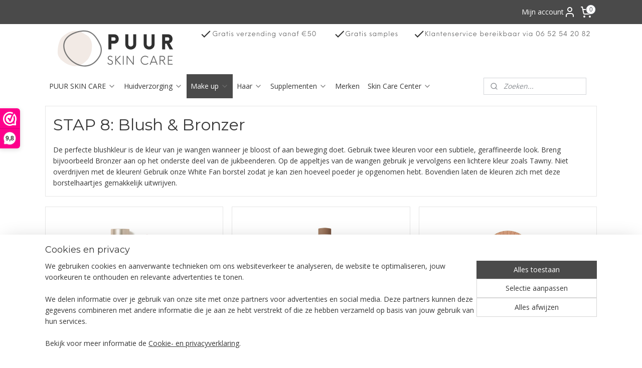

--- FILE ---
content_type: text/html; charset=UTF-8
request_url: https://www.puur-skincare.nl/c-535247/stap-8-blush-bronzer/
body_size: 28087
content:
<!DOCTYPE html>
<!--[if lt IE 7]>
<html lang="nl"
      class="no-js lt-ie9 lt-ie8 lt-ie7 secure"> <![endif]-->
<!--[if IE 7]>
<html lang="nl"
      class="no-js lt-ie9 lt-ie8 is-ie7 secure"> <![endif]-->
<!--[if IE 8]>
<html lang="nl"
      class="no-js lt-ie9 is-ie8 secure"> <![endif]-->
<!--[if gt IE 8]><!-->
<html lang="nl" class="no-js secure">
<!--<![endif]-->
<head prefix="og: http://ogp.me/ns#">
    <meta http-equiv="Content-Type" content="text/html; charset=UTF-8"/>

    <title></title>
    <meta name="robots" content="noarchive"/>
    <meta name="robots" content="index,follow,noodp,noydir"/>
    
    <meta name="verify-v1" content="yCcQEfpBehINtp7ddHMrRxYaXnaCcS7CtOA_6q_b_Kc"/>
        <meta name="google-site-verification" content="yCcQEfpBehINtp7ddHMrRxYaXnaCcS7CtOA_6q_b_Kc"/>
    <meta name="viewport" content="width=device-width, initial-scale=1.0"/>
    <meta name="revisit-after" content="1 days"/>
    <meta name="generator" content="Mijnwebwinkel"/>
    <meta name="web_author" content="https://www.mijnwebwinkel.nl/"/>

    

    <meta property="og:site_name" content="PUUR Skin Care"/>

    <meta property="og:title" content="STAP 8: Blush &amp; Bronzer"/>
    <meta property="og:description" content="De perfecte blushkleur is de kleur van je wangen wanneer je bloost of aan beweging doet. Gebruik twee kleuren voor een subtiele, geraffineerde look."/>
    <meta property="og:type" content="website"/>
    <meta property="og:url" content="https://www.puur-skincare.nl/c-535247/stap-8-blush-bronzer/"/>

    <link rel="preload" as="style" href="https://static.myonlinestore.eu/assets/../js/fancybox/jquery.fancybox.css?20251127093046"
          onload="this.onload=null;this.rel='stylesheet'">
    <noscript>
        <link rel="stylesheet" href="https://static.myonlinestore.eu/assets/../js/fancybox/jquery.fancybox.css?20251127093046">
    </noscript>

    <link rel="stylesheet" type="text/css" href="https://asset.myonlinestore.eu/81J1MTWH6pTw9owJlTEh5iutZiz.css"/>

    <link rel="preload" as="style" href="https://static.myonlinestore.eu/assets/../fonts/fontawesome-6.4.2/css/fontawesome.min.css?20251127093046"
          onload="this.onload=null;this.rel='stylesheet'">
    <link rel="preload" as="style" href="https://static.myonlinestore.eu/assets/../fonts/fontawesome-6.4.2/css/solid.min.css?20251127093046"
          onload="this.onload=null;this.rel='stylesheet'">
    <link rel="preload" as="style" href="https://static.myonlinestore.eu/assets/../fonts/fontawesome-6.4.2/css/brands.min.css?20251127093046"
          onload="this.onload=null;this.rel='stylesheet'">
    <link rel="preload" as="style" href="https://static.myonlinestore.eu/assets/../fonts/fontawesome-6.4.2/css/v4-shims.min.css?20251127093046"
          onload="this.onload=null;this.rel='stylesheet'">
    <noscript>
        <link rel="stylesheet" href="https://static.myonlinestore.eu/assets/../fonts/font-awesome-4.1.0/css/font-awesome.4.1.0.min.css?20251127093046">
    </noscript>

    <link rel="preconnect" href="https://static.myonlinestore.eu/" crossorigin />
    <link rel="dns-prefetch" href="https://static.myonlinestore.eu/" />
    <link rel="preconnect" href="https://cdn.myonlinestore.eu" crossorigin />
    <link rel="dns-prefetch" href="https://cdn.myonlinestore.eu" />

    <script type="text/javascript" src="https://static.myonlinestore.eu/assets/../js/modernizr.js?20251127093046"></script>
        
    <link rel="canonical" href="https://www.puur-skincare.nl/c-535247/stap-8-blush-bronzer/"/>
    <link rel="icon" type="image/png" href="https://cdn.myonlinestore.eu/93be436f-6be1-11e9-a722-44a8421b9960/favicon-16x16.png?t=1764426029"
              sizes="16x16"/>
    <link rel="icon" type="image/png" href="https://cdn.myonlinestore.eu/93be436f-6be1-11e9-a722-44a8421b9960/favicon-32x32.png?t=1764426029"
              sizes="32x32"/>
    <link rel="icon" type="image/png" href="https://cdn.myonlinestore.eu/93be436f-6be1-11e9-a722-44a8421b9960/favicon-96x96.png?t=1764426029"
              sizes="96x96"/>
    <script>
        var _rollbarConfig = {
        accessToken: 'd57a2075769e4401ab611d78421f1c89',
        captureUncaught: false,
        captureUnhandledRejections: false,
        verbose: false,
        payload: {
            environment: 'prod',
            person: {
                id: 875,
            },
            ignoredMessages: [
                'request aborted',
                'network error',
                'timeout'
            ]
        },
        reportLevel: 'error'
    };
    // Rollbar Snippet
    !function(r){var e={};function o(n){if(e[n])return e[n].exports;var t=e[n]={i:n,l:!1,exports:{}};return r[n].call(t.exports,t,t.exports,o),t.l=!0,t.exports}o.m=r,o.c=e,o.d=function(r,e,n){o.o(r,e)||Object.defineProperty(r,e,{enumerable:!0,get:n})},o.r=function(r){"undefined"!=typeof Symbol&&Symbol.toStringTag&&Object.defineProperty(r,Symbol.toStringTag,{value:"Module"}),Object.defineProperty(r,"__esModule",{value:!0})},o.t=function(r,e){if(1&e&&(r=o(r)),8&e)return r;if(4&e&&"object"==typeof r&&r&&r.__esModule)return r;var n=Object.create(null);if(o.r(n),Object.defineProperty(n,"default",{enumerable:!0,value:r}),2&e&&"string"!=typeof r)for(var t in r)o.d(n,t,function(e){return r[e]}.bind(null,t));return n},o.n=function(r){var e=r&&r.__esModule?function(){return r.default}:function(){return r};return o.d(e,"a",e),e},o.o=function(r,e){return Object.prototype.hasOwnProperty.call(r,e)},o.p="",o(o.s=0)}([function(r,e,o){var n=o(1),t=o(4);_rollbarConfig=_rollbarConfig||{},_rollbarConfig.rollbarJsUrl=_rollbarConfig.rollbarJsUrl||"https://cdnjs.cloudflare.com/ajax/libs/rollbar.js/2.14.4/rollbar.min.js",_rollbarConfig.async=void 0===_rollbarConfig.async||_rollbarConfig.async;var a=n.setupShim(window,_rollbarConfig),l=t(_rollbarConfig);window.rollbar=n.Rollbar,a.loadFull(window,document,!_rollbarConfig.async,_rollbarConfig,l)},function(r,e,o){var n=o(2);function t(r){return function(){try{return r.apply(this,arguments)}catch(r){try{console.error("[Rollbar]: Internal error",r)}catch(r){}}}}var a=0;function l(r,e){this.options=r,this._rollbarOldOnError=null;var o=a++;this.shimId=function(){return o},"undefined"!=typeof window&&window._rollbarShims&&(window._rollbarShims[o]={handler:e,messages:[]})}var i=o(3),s=function(r,e){return new l(r,e)},d=function(r){return new i(s,r)};function c(r){return t(function(){var e=Array.prototype.slice.call(arguments,0),o={shim:this,method:r,args:e,ts:new Date};window._rollbarShims[this.shimId()].messages.push(o)})}l.prototype.loadFull=function(r,e,o,n,a){var l=!1,i=e.createElement("script"),s=e.getElementsByTagName("script")[0],d=s.parentNode;i.crossOrigin="",i.src=n.rollbarJsUrl,o||(i.async=!0),i.onload=i.onreadystatechange=t(function(){if(!(l||this.readyState&&"loaded"!==this.readyState&&"complete"!==this.readyState)){i.onload=i.onreadystatechange=null;try{d.removeChild(i)}catch(r){}l=!0,function(){var e;if(void 0===r._rollbarDidLoad){e=new Error("rollbar.js did not load");for(var o,n,t,l,i=0;o=r._rollbarShims[i++];)for(o=o.messages||[];n=o.shift();)for(t=n.args||[],i=0;i<t.length;++i)if("function"==typeof(l=t[i])){l(e);break}}"function"==typeof a&&a(e)}()}}),d.insertBefore(i,s)},l.prototype.wrap=function(r,e,o){try{var n;if(n="function"==typeof e?e:function(){return e||{}},"function"!=typeof r)return r;if(r._isWrap)return r;if(!r._rollbar_wrapped&&(r._rollbar_wrapped=function(){o&&"function"==typeof o&&o.apply(this,arguments);try{return r.apply(this,arguments)}catch(o){var e=o;throw e&&("string"==typeof e&&(e=new String(e)),e._rollbarContext=n()||{},e._rollbarContext._wrappedSource=r.toString(),window._rollbarWrappedError=e),e}},r._rollbar_wrapped._isWrap=!0,r.hasOwnProperty))for(var t in r)r.hasOwnProperty(t)&&(r._rollbar_wrapped[t]=r[t]);return r._rollbar_wrapped}catch(e){return r}};for(var p="log,debug,info,warn,warning,error,critical,global,configure,handleUncaughtException,handleAnonymousErrors,handleUnhandledRejection,captureEvent,captureDomContentLoaded,captureLoad".split(","),u=0;u<p.length;++u)l.prototype[p[u]]=c(p[u]);r.exports={setupShim:function(r,e){if(r){var o=e.globalAlias||"Rollbar";if("object"==typeof r[o])return r[o];r._rollbarShims={},r._rollbarWrappedError=null;var a=new d(e);return t(function(){e.captureUncaught&&(a._rollbarOldOnError=r.onerror,n.captureUncaughtExceptions(r,a,!0),e.wrapGlobalEventHandlers&&n.wrapGlobals(r,a,!0)),e.captureUnhandledRejections&&n.captureUnhandledRejections(r,a,!0);var t=e.autoInstrument;return!1!==e.enabled&&(void 0===t||!0===t||"object"==typeof t&&t.network)&&r.addEventListener&&(r.addEventListener("load",a.captureLoad.bind(a)),r.addEventListener("DOMContentLoaded",a.captureDomContentLoaded.bind(a))),r[o]=a,a})()}},Rollbar:d}},function(r,e){function o(r,e,o){if(e.hasOwnProperty&&e.hasOwnProperty("addEventListener")){for(var n=e.addEventListener;n._rollbarOldAdd&&n.belongsToShim;)n=n._rollbarOldAdd;var t=function(e,o,t){n.call(this,e,r.wrap(o),t)};t._rollbarOldAdd=n,t.belongsToShim=o,e.addEventListener=t;for(var a=e.removeEventListener;a._rollbarOldRemove&&a.belongsToShim;)a=a._rollbarOldRemove;var l=function(r,e,o){a.call(this,r,e&&e._rollbar_wrapped||e,o)};l._rollbarOldRemove=a,l.belongsToShim=o,e.removeEventListener=l}}r.exports={captureUncaughtExceptions:function(r,e,o){if(r){var n;if("function"==typeof e._rollbarOldOnError)n=e._rollbarOldOnError;else if(r.onerror){for(n=r.onerror;n._rollbarOldOnError;)n=n._rollbarOldOnError;e._rollbarOldOnError=n}e.handleAnonymousErrors();var t=function(){var o=Array.prototype.slice.call(arguments,0);!function(r,e,o,n){r._rollbarWrappedError&&(n[4]||(n[4]=r._rollbarWrappedError),n[5]||(n[5]=r._rollbarWrappedError._rollbarContext),r._rollbarWrappedError=null);var t=e.handleUncaughtException.apply(e,n);o&&o.apply(r,n),"anonymous"===t&&(e.anonymousErrorsPending+=1)}(r,e,n,o)};o&&(t._rollbarOldOnError=n),r.onerror=t}},captureUnhandledRejections:function(r,e,o){if(r){"function"==typeof r._rollbarURH&&r._rollbarURH.belongsToShim&&r.removeEventListener("unhandledrejection",r._rollbarURH);var n=function(r){var o,n,t;try{o=r.reason}catch(r){o=void 0}try{n=r.promise}catch(r){n="[unhandledrejection] error getting `promise` from event"}try{t=r.detail,!o&&t&&(o=t.reason,n=t.promise)}catch(r){}o||(o="[unhandledrejection] error getting `reason` from event"),e&&e.handleUnhandledRejection&&e.handleUnhandledRejection(o,n)};n.belongsToShim=o,r._rollbarURH=n,r.addEventListener("unhandledrejection",n)}},wrapGlobals:function(r,e,n){if(r){var t,a,l="EventTarget,Window,Node,ApplicationCache,AudioTrackList,ChannelMergerNode,CryptoOperation,EventSource,FileReader,HTMLUnknownElement,IDBDatabase,IDBRequest,IDBTransaction,KeyOperation,MediaController,MessagePort,ModalWindow,Notification,SVGElementInstance,Screen,TextTrack,TextTrackCue,TextTrackList,WebSocket,WebSocketWorker,Worker,XMLHttpRequest,XMLHttpRequestEventTarget,XMLHttpRequestUpload".split(",");for(t=0;t<l.length;++t)r[a=l[t]]&&r[a].prototype&&o(e,r[a].prototype,n)}}}},function(r,e){function o(r,e){this.impl=r(e,this),this.options=e,function(r){for(var e=function(r){return function(){var e=Array.prototype.slice.call(arguments,0);if(this.impl[r])return this.impl[r].apply(this.impl,e)}},o="log,debug,info,warn,warning,error,critical,global,configure,handleUncaughtException,handleAnonymousErrors,handleUnhandledRejection,_createItem,wrap,loadFull,shimId,captureEvent,captureDomContentLoaded,captureLoad".split(","),n=0;n<o.length;n++)r[o[n]]=e(o[n])}(o.prototype)}o.prototype._swapAndProcessMessages=function(r,e){var o,n,t;for(this.impl=r(this.options);o=e.shift();)n=o.method,t=o.args,this[n]&&"function"==typeof this[n]&&("captureDomContentLoaded"===n||"captureLoad"===n?this[n].apply(this,[t[0],o.ts]):this[n].apply(this,t));return this},r.exports=o},function(r,e){r.exports=function(r){return function(e){if(!e&&!window._rollbarInitialized){for(var o,n,t=(r=r||{}).globalAlias||"Rollbar",a=window.rollbar,l=function(r){return new a(r)},i=0;o=window._rollbarShims[i++];)n||(n=o.handler),o.handler._swapAndProcessMessages(l,o.messages);window[t]=n,window._rollbarInitialized=!0}}}}]);
    // End Rollbar Snippet
    </script>
    <script defer type="text/javascript" src="https://static.myonlinestore.eu/assets/../js/jquery.min.js?20251127093046"></script><script defer type="text/javascript" src="https://static.myonlinestore.eu/assets/../js/mww/shop.js?20251127093046"></script><script defer type="text/javascript" src="https://static.myonlinestore.eu/assets/../js/mww/shop/category.js?20251127093046"></script><script defer type="text/javascript" src="https://static.myonlinestore.eu/assets/../js/fancybox/jquery.fancybox.pack.js?20251127093046"></script><script defer type="text/javascript" src="https://static.myonlinestore.eu/assets/../js/fancybox/jquery.fancybox-thumbs.js?20251127093046"></script><script defer type="text/javascript" src="https://static.myonlinestore.eu/assets/../js/mww/image.js?20251127093046"></script><script defer type="text/javascript" src="https://static.myonlinestore.eu/assets/../js/mww/navigation.js?20251127093046"></script><script defer type="text/javascript" src="https://static.myonlinestore.eu/assets/../js/delay.js?20251127093046"></script><script defer type="text/javascript" src="https://static.myonlinestore.eu/assets/../js/mww/ajax.js?20251127093046"></script><script defer type="text/javascript" src="https://static.myonlinestore.eu/assets/../js/foundation/foundation.min.js?20251127093046"></script><script defer type="text/javascript" src="https://static.myonlinestore.eu/assets/../js/foundation/foundation/foundation.topbar.js?20251127093046"></script><script defer type="text/javascript" src="https://static.myonlinestore.eu/assets/../js/foundation/foundation/foundation.tooltip.js?20251127093046"></script><script defer type="text/javascript" src="https://static.myonlinestore.eu/assets/../js/mww/deferred.js?20251127093046"></script>
        <script src="https://static.myonlinestore.eu/assets/webpack/bootstrapper.ce10832e.js"></script>
    
    <script src="https://static.myonlinestore.eu/assets/webpack/vendor.85ea91e8.js" defer></script><script src="https://static.myonlinestore.eu/assets/webpack/main.c5872b2c.js" defer></script>
    
    <script src="https://static.myonlinestore.eu/assets/webpack/webcomponents.377dc92a.js" defer></script>
    
    <script src="https://static.myonlinestore.eu/assets/webpack/render.8395a26c.js" defer></script>

    <script>
        window.bootstrapper.add(new Strap('marketingScripts', []));
    </script>
        <script>
  window.dataLayer = window.dataLayer || [];

  function gtag() {
    dataLayer.push(arguments);
  }

    gtag(
    "consent",
    "default",
    {
      "ad_storage": "denied",
      "ad_user_data": "denied",
      "ad_personalization": "denied",
      "analytics_storage": "denied",
      "security_storage": "denied",
      "personalization_storage": "denied",
      "functionality_storage": "denied",
    }
  );

  gtag("js", new Date());
  gtag("config", 'G-HSRC51ENF9', { "groups": "myonlinestore" });gtag("config", 'G-EXK7J2GBC6');</script>
<script async src="https://www.googletagmanager.com/gtag/js?id=G-HSRC51ENF9"></script>
        <script>
        
    </script>
        
<script>
    var marketingStrapId = 'marketingScripts'
    var marketingScripts = window.bootstrapper.use(marketingStrapId);

    if (marketingScripts === null) {
        marketingScripts = [];
    }

    
    window.bootstrapper.update(new Strap(marketingStrapId, marketingScripts));
</script>
    <noscript>
        <style>ul.products li {
                opacity: 1 !important;
            }</style>
    </noscript>

            <script>
                (function (w, d, s, l, i) {
            w[l] = w[l] || [];
            w[l].push({
                'gtm.start':
                    new Date().getTime(), event: 'gtm.js'
            });
            var f = d.getElementsByTagName(s)[0],
                j = d.createElement(s), dl = l != 'dataLayer' ? '&l=' + l : '';
            j.async = true;
            j.src =
                'https://www.googletagmanager.com/gtm.js?id=' + i + dl;
            f.parentNode.insertBefore(j, f);
        })(window, document, 'script', 'dataLayer', 'GTM-MSQ3L6L');
                (function (w, d, s, l, i) {
            w[l] = w[l] || [];
            w[l].push({
                'gtm.start':
                    new Date().getTime(), event: 'gtm.js'
            });
            var f = d.getElementsByTagName(s)[0],
                j = d.createElement(s), dl = l != 'dataLayer' ? '&l=' + l : '';
            j.async = true;
            j.src =
                'https://www.googletagmanager.com/gtm.js?id=' + i + dl;
            f.parentNode.insertBefore(j, f);
        })(window, document, 'script', 'dataLayer', 'GTM-5HJZ725');
            </script>

</head>
<body    class="lang-nl_NL layout-width-1100 twoColumn">

    <noscript>
                    <iframe src="https://www.googletagmanager.com/ns.html?id=GTM-MSQ3L6L" height="0" width="0"
                    style="display:none;visibility:hidden"></iframe>
                    <iframe src="https://www.googletagmanager.com/ns.html?id=GTM-5HJZ725" height="0" width="0"
                    style="display:none;visibility:hidden"></iframe>
            </noscript>


<header>
    <a tabindex="0" id="skip-link" class="button screen-reader-text" href="#content">Spring naar de hoofdtekst</a>
</header>


<div id="react_element__filter"></div>

<div class="site-container">
    <div class="inner-wrap">
                    <nav class="tab-bar mobile-navigation custom-topbar ">
    <section class="left-button" style="display: none;">
        <a class="mobile-nav-button"
           href="#" data-react-trigger="mobile-navigation-toggle">
                <div   
    aria-hidden role="img"
    class="icon icon--sf-menu
        "
    >
    <svg><use xlink:href="#sf-menu"></use></svg>
    </div>
&#160;
                <span>Menu</span>        </a>
    </section>
    <section class="title-section">
        <span class="title">PUUR Skin Care</span>
    </section>
    <section class="right-button">

                                            <a href="javascript:void(0)" class="foldout-account">
                    <span class="profile-icon"
                          data-logged-in="false">    <div   
    aria-hidden role="img"
    class="icon icon--sf-user
        "
    >
    <svg><use xlink:href="#sf-user"></use></svg>
    </div>
</span>
                    <span class="profile-icon" data-logged-in="true"
                          style="display: none">    <div   
    aria-hidden role="img"
    class="icon icon--sf-user-check
        "
    >
    <svg><use xlink:href="#sf-user-check"></use></svg>
    </div>
</span>
                </a>
                                    
        <a href="/cart/" class="cart-icon hidden">
                <div   
    aria-hidden role="img"
    class="icon icon--sf-shopping-cart
        "
    >
    <svg><use xlink:href="#sf-shopping-cart"></use></svg>
    </div>
            <span class="cart-count" style="display: none"></span>
        </a>
    </section>
</nav>
        
        
        <div class="bg-container custom-css-container"             data-active-language="nl"
            data-current-date="29-11-2025"
            data-category-id="535247"
            data-article-id="unknown"
            data-article-category-id="unknown"
            data-article-name="unknown"
        >
            <noscript class="no-js-message">
                <div class="inner">
                    Javascript is uitgeschakeld.


Zonder Javascript is het niet mogelijk bestellingen te plaatsen in deze webwinkel en zijn een aantal functionaliteiten niet beschikbaar.
                </div>
            </noscript>

            <div id="header">
                <div id="react_root"><!-- --></div>
                <div
                    class="header-bar-top">
                                                
<div class="row header-bar-inner" data-bar-position="top" data-options="sticky_on: large; is_hover: true; scrolltop: true;" data-topbar>
    <section class="top-bar-section">
                                    <div class="module-container myaccount align-right2">
                    
<div class="module my-account-bar">
            <a href="javascript:void(0)" class="foldout-account">
            Mijn account     <div   
    aria-hidden role="img"
    class="icon icon--sf-user
        "
    >
    <svg><use xlink:href="#sf-user"></use></svg>
    </div>
        </a>
        <div class="saveforlater-counter-topbar" id="react_element__saveforlater-topbar-counter"
             data-show-counter=""></div>
        <div class="my-account-overlay"></div>
        <div class="hidden-account-details">
            <div class="invisible-hover-area">
                <div class="header">
                    <div class="header-text">Mijn account</div>
                    <div class="close-button">
                            <div   
    aria-hidden role="img"
    class="icon icon--close-button icon--sf-x
        "
            title="close-button"
    >
    <svg><use xlink:href="#sf-x"></use></svg>
    </div>
                    </div>
                </div>
                <div class="scrollable">
                    <h3 class="existing-customer">Inloggen</h3>
                    <div class="form-group">
                        <form accept-charset="UTF-8" name=""
          method="post" action="/customer/login/?referer=/c-535247/stap-8-blush-bronzer/" class="legacy" id="login_form">
                        <script>
    document.addEventListener("DOMContentLoaded", function () {
        Array.from(document.querySelectorAll("#login_form")).map(
            form => form.addEventListener("submit", function () {
                Array.from(document.querySelectorAll("#login")).map(button => button.disabled = true);
            })
        );
    });
</script>
                        
                        <div class="form-group        ">
    <label class="control-label required" for="customer_account_username">E-mailadres</label><div class="control-group">
            <div class="control-container   no-errors    ">
                                <input type="email"
            id="customer_account_username" name="_username" required="required" class="default form-control" maxlength="100"
                                                    data-validator-range="0-0"
                />
                    </div>
                                </div>
</div>
    
                        <div class="form-group        ">
    <label class="control-label required" for="customer_account_password">Wachtwoord</label><div class="control-group">
            <div class="control-container   no-errors    ">
                                <input type="password"
            id="customer_account_password" name="_password" required="required" class="default form-control" maxlength="64"
                                                    data-validator-range="0-0"
                />
                    </div>
                                </div>
</div>
    
                        <div class="form-row buttons">
                            <button type="submit" id="login" name="login" class="btn">
                                Inloggen
                            </button>
                        </div>
                        <input type="hidden"
            id="_csrf_token" name="_csrf_token" class="form-control"
            value="ef45f.pNDAVYPV5N0eHAELoWAqyVTzkg9yixZvExjxYvOO49o.8rmoAsyii5AvamV8yFFBqjGHwnxf4FUOK16SFau4qpTylodg4fiqv2wvag"                                         data-validator-range="0-0"
                />
        </form>
                    </div>
                    <a class="forgot-password-link" href="/customer/forgot-password/">Wachtwoord vergeten?</a>
                                            <hr/>
                        <h3 class="without-account">Geen account?</h3>
                        <p>
                            Met een account kun je sneller bestellen en heb je een overzicht van je eerdere bestellingen.
                        </p>
                        <a href="https://www.puur-skincare.nl/customer/register/?referer=/c-535247/stap-8-blush-bronzer/"
                           class="btn">Account aanmaken</a>
                                    </div>
            </div>
        </div>
    </div>

                </div>
                                                <div class="module-container cart align-right">
                    
<div class="header-cart module moduleCartCompact" data-ajax-cart-replace="true" data-productcount="0">
            <a href="/cart/?category_id=535247" class="foldout-cart">
                <div   
    aria-hidden role="img"
    class="icon icon--sf-shopping-cart
        "
            title="Winkelwagen"
    >
    <svg><use xlink:href="#sf-shopping-cart"></use></svg>
    </div>
            <span class="count">0</span>
        </a>
        <div class="hidden-cart-details">
            <div class="invisible-hover-area">
                <div data-mobile-cart-replace="true" class="cart-details">
                                            <div class="cart-summary">
                            Geen artikelen in winkelwagen.
                        </div>
                                    </div>

                            </div>
        </div>
    </div>

                </div>
                        </section>
</div>

                                    </div>

                



<sf-header-image
    class="web-component"
    header-element-height="100px"
    align="left"
    store-name="PUUR Skin Care"
    store-url="https://www.puur-skincare.nl/"
    background-image-url="https://cdn.myonlinestore.eu/93be436f-6be1-11e9-a722-44a8421b9960/nl_NL_image_header_4.png?t=1764426029"
    mobile-background-image-url=""
    logo-custom-width=""
    logo-custom-height=""
    page-column-width="1100"
    style="
        height: 100px;

        --background-color: transparent;
        --background-height: 100px;
        --background-aspect-ratio: 11;
        --scaling-background-aspect-ratio: 11;
        --mobile-background-height: 0px;
        --mobile-background-aspect-ratio: 1;
        --color: #737373;
        --logo-custom-width: auto;
        --logo-custom-height: auto;
        --logo-aspect-ratio: 1
        ">
    </sf-header-image>
                <div class="header-bar-bottom sticky">
                                                
<div class="row header-bar-inner" data-bar-position="header" data-options="sticky_on: large; is_hover: true; scrolltop: true;" data-topbar>
    <section class="top-bar-section">
                                    <nav class="module-container navigation  align-left">
                    <ul>
                            

    


<li class="has-dropdown">
            <a href="https://www.puur-skincare.nl/" class="no_underline">
            PUUR SKIN CARE
                                                <div aria-hidden role="img" class="icon"><svg><use xlink:href="#sf-chevron-down"></use></svg></div>
                                    </a>

                                    <ul class="dropdown">
                        




<li class="">
            <a href="https://www.puur-skincare.nl/c-7380254/black-friday/" class="no_underline">
            BLACK FRIDAY
                    </a>

                                </li>
                </ul>
                        </li>
    

    


<li class="has-dropdown">
            <a href="https://www.puur-skincare.nl/c-2989971/huidverzorging/" class="no_underline">
            Huidverzorging
                                                <div aria-hidden role="img" class="icon"><svg><use xlink:href="#sf-chevron-down"></use></svg></div>
                                    </a>

                                    <ul class="dropdown">
                        

    


<li class="has-dropdown">
            <a href="https://www.puur-skincare.nl/c-7505922/nieuw-beauty-of-joseon/" class="no_underline">
            NIEUW Beauty of Joseon
                                                <div aria-hidden role="img" class="icon sub-item"><svg><use xlink:href="#sf-chevron-right"></use></svg></div>
                                    </a>

                                    <ul class="dropdown">
                        




<li class="">
            <a href="https://www.puur-skincare.nl/c-7505925/cleansers/" class="no_underline">
            Cleansers
                    </a>

                                </li>
    




<li class="">
            <a href="https://www.puur-skincare.nl/c-7505931/toners-essences/" class="no_underline">
            Toners &amp; Essences
                    </a>

                                </li>
    




<li class="">
            <a href="https://www.puur-skincare.nl/c-7505934/serums/" class="no_underline">
            Serums
                    </a>

                                </li>
    




<li class="">
            <a href="https://www.puur-skincare.nl/c-7505937/cremes-en-spf/" class="no_underline">
            Crèmes en SPF
                    </a>

                                </li>
    




<li class="">
            <a href="https://www.puur-skincare.nl/c-7505940/maskers/" class="no_underline">
            Maskers
                    </a>

                                </li>
    




<li class="">
            <a href="https://www.puur-skincare.nl/c-7506015/oogverzorging/" class="no_underline">
            Oogverzorging
                    </a>

                                </li>
                </ul>
                        </li>
    




<li class="">
            <a href="https://www.puur-skincare.nl/c-7669413/nieuw-anua/" class="no_underline">
            NIEUW Anua
                    </a>

                                </li>
    




<li class="">
            <a href="https://www.puur-skincare.nl/c-7607787/nieuw-medicube/" class="no_underline">
            NIEUW Medicube
                    </a>

                                </li>
    




<li class="">
            <a href="https://www.puur-skincare.nl/c-7392527/deesse-pro/" class="no_underline">
            DEESSE PRO
                    </a>

                                </li>
    

    


<li class="has-dropdown">
            <a href="https://www.puur-skincare.nl/c-1166932/image-skin-care/" class="no_underline">
            Image Skin Care
                                                <div aria-hidden role="img" class="icon sub-item"><svg><use xlink:href="#sf-chevron-right"></use></svg></div>
                                    </a>

                                    <ul class="dropdown">
                        




<li class="">
            <a href="https://www.puur-skincare.nl/c-7456866/black-friday-15-korting-op-geselecteerde-producten/" class="no_underline">
            BLACK FRIDAY: 15% KORTING OP GESELECTEERDE PRODUCTEN!
                    </a>

                                </li>
    




<li class="">
            <a href="https://www.puur-skincare.nl/c-3446482/nieuwe-artikelen/" class="no_underline">
            Nieuwe artikelen
                    </a>

                                </li>
    




<li class="">
            <a href="https://www.puur-skincare.nl/c-6915596/biome/" class="no_underline">
            Biome+
                    </a>

                                </li>
    




<li class="">
            <a href="https://www.puur-skincare.nl/c-627113/vitalc/" class="no_underline">
            VitalC
                    </a>

                                </li>
    




<li class="">
            <a href="https://www.puur-skincare.nl/c-627107/ageless/" class="no_underline">
            Ageless
                    </a>

                                </li>
    




<li class="">
            <a href="https://www.puur-skincare.nl/c-627115/ormedic/" class="no_underline">
            OrMedic
                    </a>

                                </li>
    




<li class="">
            <a href="https://www.puur-skincare.nl/c-627117/clearcell/" class="no_underline">
            ClearCell
                    </a>

                                </li>
    




<li class="">
            <a href="https://www.puur-skincare.nl/c-2545661/iluma/" class="no_underline">
            Iluma
                    </a>

                                </li>
    




<li class="">
            <a href="https://www.puur-skincare.nl/c-2990509/the-max/" class="no_underline">
            The Max
                    </a>

                                </li>
    




<li class="">
            <a href="https://www.puur-skincare.nl/c-1592706/image-md/" class="no_underline">
            Image MD
                    </a>

                                </li>
    




<li class="">
            <a href="https://www.puur-skincare.nl/c-627119/prevention/" class="no_underline">
            Prevention+
                    </a>

                                </li>
    




<li class="">
            <a href="https://www.puur-skincare.nl/c-627121/body-spa/" class="no_underline">
            Body &amp; Spa
                    </a>

                                </li>
    




<li class="">
            <a href="https://www.puur-skincare.nl/c-4171846/i-mask/" class="no_underline">
            I Mask
                    </a>

                                </li>
    




<li class="">
            <a href="https://www.puur-skincare.nl/c-3481968/i-beauty/" class="no_underline">
            I Beauty
                    </a>

                                </li>
    




<li class="">
            <a href="https://www.puur-skincare.nl/c-627123/trial-travel/" class="no_underline">
            Trial &amp; Travel
                    </a>

                                </li>
                </ul>
                        </li>
    

    


<li class="has-dropdown">
            <a href="https://www.puur-skincare.nl/c-5463651/mesoestetic/" class="no_underline">
            Mesoestetic
                                                <div aria-hidden role="img" class="icon sub-item"><svg><use xlink:href="#sf-chevron-right"></use></svg></div>
                                    </a>

                                    <ul class="dropdown">
                        




<li class="">
            <a href="https://www.puur-skincare.nl/c-6017479/holiday-kits/" class="no_underline">
            HOLIDAY KITS
                    </a>

                                </li>
    




<li class="">
            <a href="https://www.puur-skincare.nl/c-5527834/nieuw/" class="no_underline">
            NIEUW!
                    </a>

                                </li>
    




<li class="">
            <a href="https://www.puur-skincare.nl/c-5463716/mesoestetic-essentials/" class="no_underline">
            Mesoestetic Essentials
                    </a>

                                </li>
    




<li class="">
            <a href="https://www.puur-skincare.nl/c-5463715/mesoprotech/" class="no_underline">
            Mesoprotech
                    </a>

                                </li>
    




<li class="">
            <a href="https://www.puur-skincare.nl/c-5463713/blemiderm-acne/" class="no_underline">
            Blemiderm (Acne)
                    </a>

                                </li>
    




<li class="">
            <a href="https://www.puur-skincare.nl/c-5469334/ampullen/" class="no_underline">
            Ampullen
                    </a>

                                </li>
    




<li class="">
            <a href="https://www.puur-skincare.nl/c-5463661/ultimate-w/" class="no_underline">
            Ultimate W+
                    </a>

                                </li>
    




<li class="">
            <a href="https://www.puur-skincare.nl/c-6509721/age-element-brightening-solutions/" class="no_underline">
            Age Element Brightening Solutions
                    </a>

                                </li>
    




<li class="">
            <a href="https://www.puur-skincare.nl/c-6509724/age-element-firming-solutions/" class="no_underline">
            Age Element Firming Solutions
                    </a>

                                </li>
    




<li class="">
            <a href="https://www.puur-skincare.nl/c-6512442/age-element-antiwrinkles-solutions/" class="no_underline">
            Age Element  Antiwrinkles Solutions
                    </a>

                                </li>
    




<li class="">
            <a href="https://www.puur-skincare.nl/c-6512493/grascontrol/" class="no_underline">
             Grascontrol
                    </a>

                                </li>
    




<li class="">
            <a href="https://www.puur-skincare.nl/c-6512502/bodyshock/" class="no_underline">
            Bodyshock
                    </a>

                                </li>
    




<li class="">
            <a href="https://www.puur-skincare.nl/c-6512529/haircare/" class="no_underline">
            Haircare
                    </a>

                                </li>
    




<li class="">
            <a href="https://www.puur-skincare.nl/c-6512544/intimate/" class="no_underline">
            Intimate 
                    </a>

                                </li>
                </ul>
                        </li>
    

    


<li class="has-dropdown">
            <a href="https://www.puur-skincare.nl/c-7146009/medik8/" class="no_underline">
            Medik8
                                                <div aria-hidden role="img" class="icon sub-item"><svg><use xlink:href="#sf-chevron-right"></use></svg></div>
                                    </a>

                                    <ul class="dropdown">
                        




<li class="">
            <a href="https://www.puur-skincare.nl/c-7146012/cleansers-en-toners/" class="no_underline">
            Cleansers en toners
                    </a>

                                </li>
    




<li class="">
            <a href="https://www.puur-skincare.nl/c-7146015/serums/" class="no_underline">
            Serums
                    </a>

                                </li>
    




<li class="">
            <a href="https://www.puur-skincare.nl/c-7146021/moisturisers/" class="no_underline">
            Moisturisers
                    </a>

                                </li>
    




<li class="">
            <a href="https://www.puur-skincare.nl/c-7146024/ogen-en-lippen/" class="no_underline">
            Ogen en lippen
                    </a>

                                </li>
    




<li class="">
            <a href="https://www.puur-skincare.nl/c-7146027/zonbescherming/" class="no_underline">
            Zonbescherming
                    </a>

                                </li>
    




<li class="">
            <a href="https://www.puur-skincare.nl/c-7146033/maskers/" class="no_underline">
            Maskers
                    </a>

                                </li>
    




<li class="">
            <a href="https://www.puur-skincare.nl/c-7146036/lichaamsverzorging/" class="no_underline">
            Lichaamsverzorging
                    </a>

                                </li>
    




<li class="">
            <a href="https://www.puur-skincare.nl/c-7182133/csa-kits/" class="no_underline">
            CSA Kits
                    </a>

                                </li>
    




<li class="">
            <a href="https://www.puur-skincare.nl/c-7183111/zuren/" class="no_underline">
            Zuren
                    </a>

                                </li>
    




<li class="">
            <a href="https://www.puur-skincare.nl/c-7347064/nieuw-cadeau-kits/" class="no_underline">
            NIEUW - Cadeau Kits!
                    </a>

                                </li>
                </ul>
                        </li>
    

    


<li class="has-dropdown">
            <a href="https://www.puur-skincare.nl/c-6626328/abloom/" class="no_underline">
            ABloom
                                                <div aria-hidden role="img" class="icon sub-item"><svg><use xlink:href="#sf-chevron-right"></use></svg></div>
                                    </a>

                                    <ul class="dropdown">
                        




<li class="">
            <a href="https://www.puur-skincare.nl/c-6636221/reiniger/" class="no_underline">
            Reiniger
                    </a>

                                </li>
    




<li class="">
            <a href="https://www.puur-skincare.nl/c-6636224/lotion-toner/" class="no_underline">
            Lotion &amp; Toner
                    </a>

                                </li>
    




<li class="">
            <a href="https://www.puur-skincare.nl/c-6636230/moisturisers-olie/" class="no_underline">
            Moisturisers &amp; Olie
                    </a>

                                </li>
    




<li class="">
            <a href="https://www.puur-skincare.nl/c-6636248/maskers-peeling/" class="no_underline">
            Maskers &amp; Peeling
                    </a>

                                </li>
    




<li class="">
            <a href="https://www.puur-skincare.nl/c-6636251/starterkits-reissets/" class="no_underline">
            Starterkits &amp; Reissets
                    </a>

                                </li>
                </ul>
                        </li>
    

    


<li class="has-dropdown">
            <a href="https://www.puur-skincare.nl/c-5026494/pixi-beauty/" class="no_underline">
            Pixi Beauty
                                                <div aria-hidden role="img" class="icon sub-item"><svg><use xlink:href="#sf-chevron-right"></use></svg></div>
                                    </a>

                                    <ul class="dropdown">
                        

    


<li class="has-dropdown">
            <a href="https://www.puur-skincare.nl/c-5027678/productlijn/" class="no_underline">
            Productlijn
                                                <div aria-hidden role="img" class="icon sub-item"><svg><use xlink:href="#sf-chevron-right"></use></svg></div>
                                    </a>

                                    <ul class="dropdown">
                        




<li class="">
            <a href="https://www.puur-skincare.nl/c-5688304/pixi-spring-summer-2021/" class="no_underline">
            Pixi Spring Summer 2021
                    </a>

                                </li>
    




<li class="">
            <a href="https://www.puur-skincare.nl/c-5027681/glow-tonic/" class="no_underline">
            Glow Tonic
                    </a>

                                </li>
    




<li class="">
            <a href="https://www.puur-skincare.nl/c-5027684/rose-infused/" class="no_underline">
            Rose Infused
                    </a>

                                </li>
    




<li class="">
            <a href="https://www.puur-skincare.nl/c-5027686/collagen/" class="no_underline">
            Collagen
                    </a>

                                </li>
    




<li class="">
            <a href="https://www.puur-skincare.nl/c-5027687/vitamin-c/" class="no_underline">
            Vitamin C
                    </a>

                                </li>
    




<li class="">
            <a href="https://www.puur-skincare.nl/c-5392893/clarity/" class="no_underline">
            Clarity
                    </a>

                                </li>
    




<li class="">
            <a href="https://www.puur-skincare.nl/c-5027690/hydrating-milky/" class="no_underline">
            Hydrating Milky
                    </a>

                                </li>
    




<li class="">
            <a href="https://www.puur-skincare.nl/c-5073906/retinol/" class="no_underline">
            Retinol
                    </a>

                                </li>
    




<li class="">
            <a href="https://www.puur-skincare.nl/c-5279762/make-up/" class="no_underline">
            Make Up
                    </a>

                                </li>
                </ul>
                        </li>
                </ul>
                        </li>
    

    


<li class="has-dropdown">
            <a href="https://www.puur-skincare.nl/c-7051/dermalogica/" class="no_underline">
            Dermalogica
                                                <div aria-hidden role="img" class="icon sub-item"><svg><use xlink:href="#sf-chevron-right"></use></svg></div>
                                    </a>

                                    <ul class="dropdown">
                        

    


<li class="has-dropdown">
            <a href="https://www.puur-skincare.nl/c-2896589/categorieen/" class="no_underline">
            Categorieën
                                                <div aria-hidden role="img" class="icon sub-item"><svg><use xlink:href="#sf-chevron-right"></use></svg></div>
                                    </a>

                                    <ul class="dropdown">
                        




<li class="">
            <a href="https://www.puur-skincare.nl/c-6524526/gezichtsreinigers/" class="no_underline">
            Gezichtsreinigers
                    </a>

                                </li>
    




<li class="">
            <a href="https://www.puur-skincare.nl/c-6524529/oogverzorging/" class="no_underline">
            Oogverzorging
                    </a>

                                </li>
    




<li class="">
            <a href="https://www.puur-skincare.nl/c-6524538/exfolianten-peelings/" class="no_underline">
            Exfolianten &amp; Peelings 
                    </a>

                                </li>
    




<li class="">
            <a href="https://www.puur-skincare.nl/c-6524541/moisturizers/" class="no_underline">
            Moisturizers
                    </a>

                                </li>
    




<li class="">
            <a href="https://www.puur-skincare.nl/c-6524547/toners/" class="no_underline">
            Toners
                    </a>

                                </li>
    




<li class="">
            <a href="https://www.puur-skincare.nl/c-6524556/serums-boosters/" class="no_underline">
            Serums &amp; Boosters
                    </a>

                                </li>
    




<li class="">
            <a href="https://www.puur-skincare.nl/c-6524562/uv-bescherming/" class="no_underline">
            Uv-Bescherming
                    </a>

                                </li>
    




<li class="">
            <a href="https://www.puur-skincare.nl/c-6524565/skin-kits-sets/" class="no_underline">
            Skin Kits &amp; Sets
                    </a>

                                </li>
    




<li class="">
            <a href="https://www.puur-skincare.nl/c-6524568/gezichtsmaskers/" class="no_underline">
            Gezichtsmaskers
                    </a>

                                </li>
    




<li class="">
            <a href="https://www.puur-skincare.nl/c-6524571/lichaamsverzorging/" class="no_underline">
            Lichaamsverzorging
                    </a>

                                </li>
    




<li class="">
            <a href="https://www.puur-skincare.nl/c-6524580/primers/" class="no_underline">
            Primers 
                    </a>

                                </li>
    




<li class="">
            <a href="https://www.puur-skincare.nl/c-6524583/mannen/" class="no_underline">
            Mannen
                    </a>

                                </li>
    




<li class="">
            <a href="https://www.puur-skincare.nl/c-6524586/bestsellers/" class="no_underline">
            Bestsellers
                    </a>

                                </li>
    




<li class="">
            <a href="https://www.puur-skincare.nl/c-6524589/accessoires/" class="no_underline">
            Accessoires
                    </a>

                                </li>
                </ul>
                        </li>
    

    


<li class="has-dropdown">
            <a href="https://www.puur-skincare.nl/c-2896794/productlijn/" class="no_underline">
            Productlijn
                                                <div aria-hidden role="img" class="icon sub-item"><svg><use xlink:href="#sf-chevron-right"></use></svg></div>
                                    </a>

                                    <ul class="dropdown">
                        




<li class="">
            <a href="https://www.puur-skincare.nl/c-6524487/biolumin-c/" class="no_underline">
            Biolumin-C
                    </a>

                                </li>
    




<li class="">
            <a href="https://www.puur-skincare.nl/c-6524490/skin-health/" class="no_underline">
            Skin Health
                    </a>

                                </li>
    




<li class="">
            <a href="https://www.puur-skincare.nl/c-6524493/clear-start/" class="no_underline">
            Clear Start
                    </a>

                                </li>
    




<li class="">
            <a href="https://www.puur-skincare.nl/c-6524502/age-smart/" class="no_underline">
            Age Smart
                    </a>

                                </li>
    




<li class="">
            <a href="https://www.puur-skincare.nl/c-6524505/ultracalming/" class="no_underline">
            Ultracalming
                    </a>

                                </li>
    




<li class="">
            <a href="https://www.puur-skincare.nl/c-6524508/powerbright/" class="no_underline">
            Powerbright
                    </a>

                                </li>
    




<li class="">
            <a href="https://www.puur-skincare.nl/c-6524514/active-clearing/" class="no_underline">
            Active Clearing
                    </a>

                                </li>
    




<li class="">
            <a href="https://www.puur-skincare.nl/c-6524517/body-collection/" class="no_underline">
            Body Collection
                    </a>

                                </li>
                </ul>
                        </li>
                </ul>
                        </li>
    




<li class="">
            <a href="https://www.puur-skincare.nl/c-7689630/nieuw-vt-cosmetics/" class="no_underline">
            NIEUW - VT COSMETICS 
                    </a>

                                </li>
    




<li class="">
            <a href="https://www.puur-skincare.nl/c-7627304/nieuw-tir-tir/" class="no_underline">
            NIEUW TIR TIR
                    </a>

                                </li>
    




<li class="">
            <a href="https://www.puur-skincare.nl/c-4906314/milu/" class="no_underline">
            Milu
                    </a>

                                </li>
    




<li class="">
            <a href="https://www.puur-skincare.nl/c-435697/dermaroller/" class="no_underline">
            Dermaroller
                    </a>

                                </li>
    

    


<li class="has-dropdown">
            <a href="https://www.puur-skincare.nl/c-3313793/marc-inbane/" class="no_underline">
            Marc Inbane
                                                <div aria-hidden role="img" class="icon sub-item"><svg><use xlink:href="#sf-chevron-right"></use></svg></div>
                                    </a>

                                    <ul class="dropdown">
                        




<li class="">
            <a href="https://www.puur-skincare.nl/c-3687827/tanning/" class="no_underline">
            Tanning
                    </a>

                                </li>
    




<li class="">
            <a href="https://www.puur-skincare.nl/c-3687843/geurkaarsen-bougie-parfumee/" class="no_underline">
            Geurkaarsen Bougie Parfumée
                    </a>

                                </li>
                </ul>
                        </li>
    

    


<li class="has-dropdown">
            <a href="https://www.puur-skincare.nl/c-4229508/loveli/" class="no_underline">
            Loveli
                                                <div aria-hidden role="img" class="icon sub-item"><svg><use xlink:href="#sf-chevron-right"></use></svg></div>
                                    </a>

                                    <ul class="dropdown">
                        




<li class="">
            <a href="https://www.puur-skincare.nl/c-4229510/deodorants/" class="no_underline">
            Deodorants
                    </a>

                                </li>
    




<li class="">
            <a href="https://www.puur-skincare.nl/c-6573060/face-care/" class="no_underline">
            Face Care
                    </a>

                                </li>
    




<li class="">
            <a href="https://www.puur-skincare.nl/c-6573066/body-care/" class="no_underline">
            Body Care
                    </a>

                                </li>
    




<li class="">
            <a href="https://www.puur-skincare.nl/c-6573063/hair-care/" class="no_underline">
            Hair Care
                    </a>

                                </li>
    




<li class="">
            <a href="https://www.puur-skincare.nl/c-4229511/lip-care/" class="no_underline">
            Lip Care
                    </a>

                                </li>
                </ul>
                        </li>
    




<li class="">
            <a href="https://www.puur-skincare.nl/c-6420451/nieuw-facelite-en-decolite/" class="no_underline">
            NIEUW! Facelite en Decolite
                    </a>

                                </li>
    




<li class="">
            <a href="https://www.puur-skincare.nl/c-6548127/mad-hippie/" class="no_underline">
            Mad Hippie
                    </a>

                                </li>
    




<li class="">
            <a href="https://www.puur-skincare.nl/c-6900344/le-beach/" class="no_underline">
            Le Beach
                    </a>

                                </li>
    




<li class="">
            <a href="https://www.puur-skincare.nl/c-6930245/thank-me-later/" class="no_underline">
            Thank me Later
                    </a>

                                </li>
                </ul>
                        </li>
    

    
    

<li class="has-dropdown active">
            <a href="https://www.puur-skincare.nl/c-2989972/make-up/" class="no_underline">
            Make up
                                                <div aria-hidden role="img" class="icon"><svg><use xlink:href="#sf-chevron-down"></use></svg></div>
                                    </a>

                                    <ul class="dropdown">
                        

    
    

<li class="has-dropdown active">
            <a href="https://www.puur-skincare.nl/c-530711/jane-iredale/" class="no_underline">
            Jane Iredale
                                                <div aria-hidden role="img" class="icon sub-item"><svg><use xlink:href="#sf-chevron-right"></use></svg></div>
                                    </a>

                                    <ul class="dropdown">
                        




<li class="">
            <a href="https://www.puur-skincare.nl/c-7524591/nieuw-voorjaarscollectie-2025/" class="no_underline">
            NIEUW - Voorjaarscollectie 2025
                    </a>

                                </li>
    




<li class="">
            <a href="https://www.puur-skincare.nl/c-7392476/festive-kits/" class="no_underline">
            Festive Kits
                    </a>

                                </li>
    




<li class="">
            <a href="https://www.puur-skincare.nl/c-7204957/nieuw-ready-to-bloom-collectie-spring-2024/" class="no_underline">
            NIEUW Ready to Bloom Collectie Spring 2024
                    </a>

                                </li>
    




<li class="">
            <a href="https://www.puur-skincare.nl/c-6377824/nieuwe-producten/" class="no_underline">
            NIEUWE PRODUCTEN!
                    </a>

                                </li>
    

    


<li class="has-dropdown">
            <a href="https://www.puur-skincare.nl/c-530716/stap-1-foundation/" class="no_underline">
            STAP 1: Foundation
                                                <div aria-hidden role="img" class="icon sub-item"><svg><use xlink:href="#sf-chevron-right"></use></svg></div>
                                    </a>

                                    <ul class="dropdown">
                        




<li class="">
            <a href="https://www.puur-skincare.nl/c-7535592/nieuw-skintuition-foundation/" class="no_underline">
            NIEUW - Skintuition Foundation 
                    </a>

                                </li>
    




<li class="">
            <a href="https://www.puur-skincare.nl/c-5810234/smooth-affair-primers/" class="no_underline">
            Smooth Affair® Primers
                    </a>

                                </li>
    




<li class="">
            <a href="https://www.puur-skincare.nl/c-6458725/glow-time-pro-bb-cream/" class="no_underline">
            Glow Time Pro BB Cream 
                    </a>

                                </li>
    




<li class="">
            <a href="https://www.puur-skincare.nl/c-4983010/beyond-matte-liquid-foundation/" class="no_underline">
            Beyond Matte Liquid Foundation
                    </a>

                                </li>
    




<li class="">
            <a href="https://www.puur-skincare.nl/c-530717/amazing-base-spf-20/" class="no_underline">
            Amazing Base® SPF 20
                    </a>

                                </li>
    




<li class="">
            <a href="https://www.puur-skincare.nl/c-530759/purepressed-base-spf-20/" class="no_underline">
            PurePressed® Base- SPF 20
                    </a>

                                </li>
    




<li class="">
            <a href="https://www.puur-skincare.nl/c-533704/dream-tint-cc-cream-spf-15/" class="no_underline">
            Dream Tint® CC Cream - SPF 15
                    </a>

                                </li>
    




<li class="">
            <a href="https://www.puur-skincare.nl/c-6705185/hydropure-tinted-serum-voorheen-liquid-minerals/" class="no_underline">
            HydroPure™ Tinted Serum (voorheen Liquid Minerals)
                    </a>

                                </li>
    




<li class="">
            <a href="https://www.puur-skincare.nl/c-533699/powder-me-dry-spf30/" class="no_underline">
            Powder Me Dry SPF30
                    </a>

                                </li>
                </ul>
                        </li>
    

    


<li class="has-dropdown">
            <a href="https://www.puur-skincare.nl/c-533713/stap-2-concealers/" class="no_underline">
            STAP 2: Concealers
                                                <div aria-hidden role="img" class="icon sub-item"><svg><use xlink:href="#sf-chevron-right"></use></svg></div>
                                    </a>

                                    <ul class="dropdown">
                        




<li class="">
            <a href="https://www.puur-skincare.nl/c-533715/active-light-under-eye/" class="no_underline">
            Active Light™ Under-Eye
                    </a>

                                </li>
    




<li class="">
            <a href="https://www.puur-skincare.nl/c-533882/circledelete-concealer/" class="no_underline">
            CircleDelete® Concealer
                    </a>

                                </li>
    




<li class="">
            <a href="https://www.puur-skincare.nl/c-533891/enlighten-concealer/" class="no_underline">
            Enlighten Concealer™
                    </a>

                                </li>
    




<li class="">
            <a href="https://www.puur-skincare.nl/c-5696798/enlighten-plus-under-eye-concealer/" class="no_underline">
            Enlighten Plus Under-Eye Concealer
                    </a>

                                </li>
    




<li class="">
            <a href="https://www.puur-skincare.nl/c-4698789/corrective-colors/" class="no_underline">
            Corrective Colors
                    </a>

                                </li>
    




<li class="">
            <a href="https://www.puur-skincare.nl/c-7073618/purematch-liquid-concealer/" class="no_underline">
            PureMatch Liquid Concealer 
                    </a>

                                </li>
                </ul>
                        </li>
    

    


<li class="has-dropdown">
            <a href="https://www.puur-skincare.nl/c-533909/stap-3-finishing-touch/" class="no_underline">
            STAP 3: Finishing touch
                                                <div aria-hidden role="img" class="icon sub-item"><svg><use xlink:href="#sf-chevron-right"></use></svg></div>
                                    </a>

                                    <ul class="dropdown">
                        




<li class="">
            <a href="https://www.puur-skincare.nl/c-4996301/dream-luminizer-trio/" class="no_underline">
            Dream Luminizer Trio
                    </a>

                                </li>
    




<li class="">
            <a href="https://www.puur-skincare.nl/c-5723678/glow-time-highlighter-stick/" class="no_underline">
            Glow Time Highlighter Stick
                    </a>

                                </li>
    




<li class="">
            <a href="https://www.puur-skincare.nl/c-533913/purematte-finish-powder/" class="no_underline">
            PureMatte™ Finish Powder
                    </a>

                                </li>
    




<li class="">
            <a href="https://www.puur-skincare.nl/c-533921/amazing-matte-powder/" class="no_underline">
            Amazing Matte™ Powder
                    </a>

                                </li>
    




<li class="">
            <a href="https://www.puur-skincare.nl/c-533926/d2o-hydration-spray/" class="no_underline">
            D2O™ Hydration Spray
                    </a>

                                </li>
    




<li class="">
            <a href="https://www.puur-skincare.nl/c-533928/balance-hydration-spray/" class="no_underline">
            Balance Hydration Spray
                    </a>

                                </li>
    




<li class="">
            <a href="https://www.puur-skincare.nl/c-533929/pommisst-hydration-spray/" class="no_underline">
            POMMISST™ Hydration Spray
                    </a>

                                </li>
    




<li class="">
            <a href="https://www.puur-skincare.nl/c-6210302/calming-lavender-hydration-spray/" class="no_underline">
            Calming Lavender Hydration Spray
                    </a>

                                </li>
    




<li class="">
            <a href="https://www.puur-skincare.nl/c-4716799/handdrink-hand-cream/" class="no_underline">
            HandDrink® Hand Cream
                    </a>

                                </li>
                </ul>
                        </li>
    

    


<li class="has-dropdown">
            <a href="https://www.puur-skincare.nl/c-533932/stap-4-oogschaduw/" class="no_underline">
            STAP 4: Oogschaduw
                                                <div aria-hidden role="img" class="icon sub-item"><svg><use xlink:href="#sf-chevron-right"></use></svg></div>
                                    </a>

                                    <ul class="dropdown">
                        




<li class="">
            <a href="https://www.puur-skincare.nl/c-533939/purepressed-single/" class="no_underline">
            PurePressed® Single
                    </a>

                                </li>
    




<li class="">
            <a href="https://www.puur-skincare.nl/c-533948/purepressed-triple/" class="no_underline">
            PurePressed® Triple
                    </a>

                                </li>
    




<li class="">
            <a href="https://www.puur-skincare.nl/c-3854480/eye-shadow-kits/" class="no_underline">
            Eye Shadow Kits
                    </a>

                                </li>
    




<li class="">
            <a href="https://www.puur-skincare.nl/c-7261192/colorluxe-eye-shadow-stick/" class="no_underline">
            ColorLuxe Eye Shadow Stick
                    </a>

                                </li>
                </ul>
                        </li>
    

    


<li class="has-dropdown">
            <a href="https://www.puur-skincare.nl/c-534047/stap-5-eyeliner/" class="no_underline">
            STAP 5: Eyeliner
                                                <div aria-hidden role="img" class="icon sub-item"><svg><use xlink:href="#sf-chevron-right"></use></svg></div>
                                    </a>

                                    <ul class="dropdown">
                        




<li class="">
            <a href="https://www.puur-skincare.nl/c-918422/mystikol-powdered-eyeliner/" class="no_underline">
            Mystikol Powdered Eyeliner
                    </a>

                                </li>
    




<li class="">
            <a href="https://www.puur-skincare.nl/c-534065/eye-pencils/" class="no_underline">
            Eye Pencils
                    </a>

                                </li>
    




<li class="">
            <a href="https://www.puur-skincare.nl/c-534071/liquid-eyeliner/" class="no_underline">
            Liquid Eyeliner
                    </a>

                                </li>
                </ul>
                        </li>
    

    


<li class="has-dropdown">
            <a href="https://www.puur-skincare.nl/c-535188/stap-6-wenkbrauwen/" class="no_underline">
            STAP 6: Wenkbrauwen
                                                <div aria-hidden role="img" class="icon sub-item"><svg><use xlink:href="#sf-chevron-right"></use></svg></div>
                                    </a>

                                    <ul class="dropdown">
                        




<li class="">
            <a href="https://www.puur-skincare.nl/c-535190/purebrow-gel/" class="no_underline">
            PureBrow™ Gel
                    </a>

                                </li>
    




<li class="">
            <a href="https://www.puur-skincare.nl/c-6653732/purebrow-precision-pencil/" class="no_underline">
            PureBrow Precision Pencil
                    </a>

                                </li>
    




<li class="">
            <a href="https://www.puur-skincare.nl/c-6653771/purebrow-shaping-pencil/" class="no_underline">
            PureBrow Shaping Pencil
                    </a>

                                </li>
    




<li class="">
            <a href="https://www.puur-skincare.nl/c-7317269/purebrow-brow-powder/" class="no_underline">
            PureBrow™ Brow Powder
                    </a>

                                </li>
                </ul>
                        </li>
    

    


<li class="has-dropdown">
            <a href="https://www.puur-skincare.nl/c-535213/stap-7-mascara/" class="no_underline">
            STAP 7: Mascara
                                                <div aria-hidden role="img" class="icon sub-item"><svg><use xlink:href="#sf-chevron-right"></use></svg></div>
                                    </a>

                                    <ul class="dropdown">
                        




<li class="">
            <a href="https://www.puur-skincare.nl/c-5964397/beyond-lash-volumizing-mascara/" class="no_underline">
            Beyond Lash Volumizing Mascara
                    </a>

                                </li>
    




<li class="">
            <a href="https://www.puur-skincare.nl/c-535237/longest-lash-thickening-and-lengthening-mascara/" class="no_underline">
            Longest Lash Thickening and Lengthening Mascara
                    </a>

                                </li>
    




<li class="">
            <a href="https://www.puur-skincare.nl/c-535216/purelash-lash-extender-conditioner/" class="no_underline">
            PureLash™ Lash Extender &amp; Conditioner
                    </a>

                                </li>
    




<li class="">
            <a href="https://www.puur-skincare.nl/c-7335956/nieuw-lash-fixation-length-definition-tubing-mascara/" class="no_underline">
            NIEUW - Lash Fixation Length &amp; Definition Tubing Mascara
                    </a>

                                </li>
                </ul>
                        </li>
    

    
    

<li class="has-dropdown active">
            <a href="https://www.puur-skincare.nl/c-535247/stap-8-blush-bronzer/" class="no_underline">
            STAP 8: Blush &amp; Bronzer
                                                <div aria-hidden role="img" class="icon sub-item"><svg><use xlink:href="#sf-chevron-right"></use></svg></div>
                                    </a>

                                    <ul class="dropdown">
                        




<li class="">
            <a href="https://www.puur-skincare.nl/c-7676130/nieuw-colorluxe-liquid-blush/" class="no_underline">
            NIEUW Colorluxe Liquid Blush
                    </a>

                                </li>
    




<li class="">
            <a href="https://www.puur-skincare.nl/c-6602721/glow-time-bronzer-stick/" class="no_underline">
            Glow Time Bronzer Stick
                    </a>

                                </li>
    




<li class="">
            <a href="https://www.puur-skincare.nl/c-6892892/nieuw-purebronze-matte-bronzer/" class="no_underline">
            NIEUW! PureBronze Matte Bronzer
                    </a>

                                </li>
    




<li class="">
            <a href="https://www.puur-skincare.nl/c-4102960/purebronze-shimmer-bronzer/" class="no_underline">
            PureBronze Shimmer Bronzer
                    </a>

                                </li>
    




<li class="">
            <a href="https://www.puur-skincare.nl/c-5723655/glow-time-blush-stick/" class="no_underline">
            Glow Time Blush Stick
                    </a>

                                </li>
    




<li class="">
            <a href="https://www.puur-skincare.nl/c-535249/purepressed-blush/" class="no_underline">
            PurePressed® Blush
                    </a>

                                </li>
                </ul>
                        </li>
    

    


<li class="has-dropdown">
            <a href="https://www.puur-skincare.nl/c-535290/stap-9-lippen/" class="no_underline">
            STAP 9: Lippen
                                                <div aria-hidden role="img" class="icon sub-item"><svg><use xlink:href="#sf-chevron-right"></use></svg></div>
                                    </a>

                                    <ul class="dropdown">
                        




<li class="">
            <a href="https://www.puur-skincare.nl/c-7037852/nieuw-colorluxe-hydrating-cream-lipstick/" class="no_underline">
            NIEUW! ColorLuxe Hydrating Cream Lipstick
                    </a>

                                </li>
    




<li class="">
            <a href="https://www.puur-skincare.nl/c-6253925/nieuw-hydropure-hyaluronic-acid-lip-treatment/" class="no_underline">
            NIEUW! Hydropure Hyaluronic Acid Lip Treatment
                    </a>

                                </li>
    




<li class="">
            <a href="https://www.puur-skincare.nl/c-5914655/nieuw-hydropure-hyaluronic-lip-gloss/" class="no_underline">
            NIEUW! HydroPure™ Hyaluronic Lip Gloss
                    </a>

                                </li>
    




<li class="">
            <a href="https://www.puur-skincare.nl/c-5476734/nieuw-beyond-matte-lip-fixation-lip-stain/" class="no_underline">
            NIEUW - Beyond Matte™ Lip Fixation Lip Stain
                    </a>

                                </li>
    




<li class="">
            <a href="https://www.puur-skincare.nl/c-3192142/just-kissed-lip-and-cheek-stain/" class="no_underline">
            Just Kissed Lip and Cheek Stain
                    </a>

                                </li>
    




<li class="">
            <a href="https://www.puur-skincare.nl/c-535705/lip-pencil/" class="no_underline">
            Lip Pencil
                    </a>

                                </li>
    




<li class="">
            <a href="https://www.puur-skincare.nl/c-535716/puregloss-lip-gloss/" class="no_underline">
            PureGloss™ Lip Gloss
                    </a>

                                </li>
    




<li class="">
            <a href="https://www.puur-skincare.nl/c-535719/lipdrink-spf-15-lip-balm/" class="no_underline">
            LipDrink® SPF 15 Lip Balm
                    </a>

                                </li>
    




<li class="">
            <a href="https://www.puur-skincare.nl/c-4762970/lip-fixation-lip-stain-gloss/" class="no_underline">
            Lip Fixation® Lip Stain/Gloss
                    </a>

                                </li>
    




<li class="">
            <a href="https://www.puur-skincare.nl/c-7357859/nieuw-colorluxe-high-impact-lip-glaze/" class="no_underline">
            NIEUW! ColorLuxe High Impact Lip Glaze
                    </a>

                                </li>
                </ul>
                        </li>
    

    


<li class="has-dropdown">
            <a href="https://www.puur-skincare.nl/c-546357/stap-10-hulpmiddelen/" class="no_underline">
            STAP 10: Hulpmiddelen
                                                <div aria-hidden role="img" class="icon sub-item"><svg><use xlink:href="#sf-chevron-right"></use></svg></div>
                                    </a>

                                    <ul class="dropdown">
                        




<li class="">
            <a href="https://www.puur-skincare.nl/c-546359/penselen/" class="no_underline">
            Penselen
                    </a>

                                </li>
    




<li class="">
            <a href="https://www.puur-skincare.nl/c-546383/accessoires/" class="no_underline">
            Accessoires
                    </a>

                                </li>
    




<li class="">
            <a href="https://www.puur-skincare.nl/c-7446636/nieuw-penselen/" class="no_underline">
            NIEUW - Penselen 
                    </a>

                                </li>
                </ul>
                        </li>
                </ul>
                        </li>
    




<li class="">
            <a href="https://www.puur-skincare.nl/c-5604006/monphill-s/" class="no_underline">
            MonPhill&#039;s
                    </a>

                                </li>
    




<li class="">
            <a href="https://www.puur-skincare.nl/c-7689730/seapuri/" class="no_underline">
            Seapuri
                    </a>

                                </li>
                </ul>
                        </li>
    

    


<li class="has-dropdown">
            <a href="https://www.puur-skincare.nl/c-3994794/haar/" class="no_underline">
            Haar
                                                <div aria-hidden role="img" class="icon"><svg><use xlink:href="#sf-chevron-down"></use></svg></div>
                                    </a>

                                    <ul class="dropdown">
                        

    


<li class="has-dropdown">
            <a href="https://www.puur-skincare.nl/c-5600788/saryna-key/" class="no_underline">
            Saryna Key
                                                <div aria-hidden role="img" class="icon sub-item"><svg><use xlink:href="#sf-chevron-right"></use></svg></div>
                                    </a>

                                    <ul class="dropdown">
                        




<li class="">
            <a href="https://www.puur-skincare.nl/c-5624229/damage-repair-light-collection/" class="no_underline">
            Damage Repair Light Collection
                    </a>

                                </li>
    




<li class="">
            <a href="https://www.puur-skincare.nl/c-5624230/damage-repair-collection/" class="no_underline">
            Damage Repair Collection
                    </a>

                                </li>
    




<li class="">
            <a href="https://www.puur-skincare.nl/c-5624293/unique-pro/" class="no_underline">
            Unique Pro
                    </a>

                                </li>
    




<li class="">
            <a href="https://www.puur-skincare.nl/c-6530640/body-collection/" class="no_underline">
            Body Collection
                    </a>

                                </li>
    




<li class="">
            <a href="https://www.puur-skincare.nl/c-6845585/styling/" class="no_underline">
            Styling
                    </a>

                                </li>
                </ul>
                        </li>
    

    


<li class="has-dropdown">
            <a href="https://www.puur-skincare.nl/c-5636858/alterna/" class="no_underline">
            Alterna
                                                <div aria-hidden role="img" class="icon sub-item"><svg><use xlink:href="#sf-chevron-right"></use></svg></div>
                                    </a>

                                    <ul class="dropdown">
                        




<li class="">
            <a href="https://www.puur-skincare.nl/c-5636875/alterna-caviar-restructuring-bond-repair/" class="no_underline">
            Alterna Caviar Restructuring Bond Repair
                    </a>

                                </li>
    




<li class="">
            <a href="https://www.puur-skincare.nl/c-6568905/my-hair-my-canvas/" class="no_underline">
            My Hair My Canvas
                    </a>

                                </li>
                </ul>
                        </li>
                </ul>
                        </li>
    

    


<li class="has-dropdown">
            <a href="https://www.puur-skincare.nl/c-2989974/supplementen/" class="no_underline">
            Supplementen
                                                <div aria-hidden role="img" class="icon"><svg><use xlink:href="#sf-chevron-down"></use></svg></div>
                                    </a>

                                    <ul class="dropdown">
                        




<li class="">
            <a href="https://www.puur-skincare.nl/c-4828003/hush-hush-voedingssupplementen/" class="no_underline">
            Hush &amp; Hush Voedingssupplementen
                    </a>

                                </li>
    




<li class="">
            <a href="https://www.puur-skincare.nl/c-6927443/vitakruid/" class="no_underline">
            Vitakruid
                    </a>

                                </li>
                </ul>
                        </li>
    




<li class="">
            <a href="https://www.puur-skincare.nl/c-2995536/merken/" class="no_underline">
            Merken
                    </a>

                                </li>
    

    


<li class="has-dropdown">
            <a href="https://www.puur-skincare.nl/c-682368/skin-care-center/" class="no_underline">
            Skin Care Center
                                                <div aria-hidden role="img" class="icon"><svg><use xlink:href="#sf-chevron-down"></use></svg></div>
                                    </a>

                                    <ul class="dropdown">
                        




<li class="">
            <a href="https://www.puur-skincare.nl/c-1176638/waarom-puur-skin-care/" class="no_underline">
            Waarom PUUR Skin Care?
                    </a>

                                </li>
    




<li class="">
            <a href="https://www.puur-skincare.nl/c-1176649/face-mapping-huidanalyse/" class="no_underline">
            Face Mapping Huidanalyse
                    </a>

                                </li>
    

    


<li class="has-dropdown">
            <a href="https://www.puur-skincare.nl/c-1176654/behandelingen/" class="no_underline">
            Behandelingen
                                                <div aria-hidden role="img" class="icon sub-item"><svg><use xlink:href="#sf-chevron-right"></use></svg></div>
                                    </a>

                                    <ul class="dropdown">
                        

    


<li class="has-dropdown">
            <a href="https://www.puur-skincare.nl/c-1176657/dermalogica-behandelingen/" class="no_underline">
            Dermalogica Behandelingen
                                                <div aria-hidden role="img" class="icon sub-item"><svg><use xlink:href="#sf-chevron-right"></use></svg></div>
                                    </a>

                                    <ul class="dropdown">
                        




<li class="">
            <a href="https://www.puur-skincare.nl/c-1176715/dermalogica-prijslijst/" class="no_underline">
            Dermalogica Prijslijst
                    </a>

                                </li>
                </ul>
                        </li>
    

    


<li class="has-dropdown">
            <a href="https://www.puur-skincare.nl/c-1176658/microzone-behandelingen/" class="no_underline">
            Microzone Behandelingen
                                                <div aria-hidden role="img" class="icon sub-item"><svg><use xlink:href="#sf-chevron-right"></use></svg></div>
                                    </a>

                                    <ul class="dropdown">
                        




<li class="">
            <a href="https://www.puur-skincare.nl/c-1176720/microzone-prijslijst/" class="no_underline">
            Microzone Prijslijst
                    </a>

                                </li>
                </ul>
                        </li>
    

    


<li class="has-dropdown">
            <a href="https://www.puur-skincare.nl/c-1176693/image-skin-care-behandelingen/" class="no_underline">
            Image Skin Care Behandelingen
                                                <div aria-hidden role="img" class="icon sub-item"><svg><use xlink:href="#sf-chevron-right"></use></svg></div>
                                    </a>

                                    <ul class="dropdown">
                        




<li class="">
            <a href="https://www.puur-skincare.nl/c-1177966/image-skincare-prijslijst/" class="no_underline">
            Image Skincare Prijslijst
                    </a>

                                </li>
                </ul>
                        </li>
    

    


<li class="has-dropdown">
            <a href="https://www.puur-skincare.nl/c-3839736/natural-face-lifting/" class="no_underline">
            Natural Face Lifting
                                                <div aria-hidden role="img" class="icon sub-item"><svg><use xlink:href="#sf-chevron-right"></use></svg></div>
                                    </a>

                                    <ul class="dropdown">
                        




<li class="">
            <a href="https://www.puur-skincare.nl/c-3839737/natural-face-lifting-prijslijst/" class="no_underline">
            Natural Face Lifting prijslijst
                    </a>

                                </li>
                </ul>
                        </li>
    

    


<li class="has-dropdown">
            <a href="https://www.puur-skincare.nl/c-3839833/sculp/" class="no_underline">
            Sculp
                                                <div aria-hidden role="img" class="icon sub-item"><svg><use xlink:href="#sf-chevron-right"></use></svg></div>
                                    </a>

                                    <ul class="dropdown">
                        




<li class="">
            <a href="https://www.puur-skincare.nl/c-3839834/sculp-prijslijst/" class="no_underline">
            Sculp prijslijst
                    </a>

                                </li>
                </ul>
                        </li>
    

    


<li class="has-dropdown">
            <a href="https://www.puur-skincare.nl/c-1176673/microdermabrasie/" class="no_underline">
            Microdermabrasie
                                                <div aria-hidden role="img" class="icon sub-item"><svg><use xlink:href="#sf-chevron-right"></use></svg></div>
                                    </a>

                                    <ul class="dropdown">
                        




<li class="">
            <a href="https://www.puur-skincare.nl/c-1177956/microdermabrasie-prijslijst/" class="no_underline">
            Microdermabrasie prijslijst
                    </a>

                                </li>
                </ul>
                        </li>
    




<li class="">
            <a href="https://www.puur-skincare.nl/c-1294956/injectables-drs-christa-stojkovic/" class="no_underline">
            Injectables - Drs. Christa Stojkovic
                    </a>

                                </li>
    

    


<li class="has-dropdown">
            <a href="https://www.puur-skincare.nl/c-1265180/dermashaper-behandelingen/" class="no_underline">
            Dermashaper Behandelingen
                                                <div aria-hidden role="img" class="icon sub-item"><svg><use xlink:href="#sf-chevron-right"></use></svg></div>
                                    </a>

                                    <ul class="dropdown">
                        




<li class="">
            <a href="https://www.puur-skincare.nl/c-1265205/dermashaper-behandelingen-prijslijst/" class="no_underline">
            Dermashaper Behandelingen Prijslijst
                    </a>

                                </li>
                </ul>
                        </li>
    

    


<li class="has-dropdown">
            <a href="https://www.puur-skincare.nl/c-1176702/happy-summerfeet/" class="no_underline">
            Happy Summerfeet
                                                <div aria-hidden role="img" class="icon sub-item"><svg><use xlink:href="#sf-chevron-right"></use></svg></div>
                                    </a>

                                    <ul class="dropdown">
                        




<li class="">
            <a href="https://www.puur-skincare.nl/c-1177968/happy-summerfeet-prijslijst/" class="no_underline">
            Happy Summerfeet Prijslijst
                    </a>

                                </li>
                </ul>
                        </li>
    

    


<li class="has-dropdown">
            <a href="https://www.puur-skincare.nl/c-1176705/microneedling/" class="no_underline">
            Microneedling
                                                <div aria-hidden role="img" class="icon sub-item"><svg><use xlink:href="#sf-chevron-right"></use></svg></div>
                                    </a>

                                    <ul class="dropdown">
                        




<li class="">
            <a href="https://www.puur-skincare.nl/c-1265093/microneedling-prijslijst/" class="no_underline">
            Microneedling Prijslijst
                    </a>

                                </li>
                </ul>
                        </li>
    

    


<li class="has-dropdown">
            <a href="https://www.puur-skincare.nl/c-3850904/beauty-angel/" class="no_underline">
            Beauty Angel
                                                <div aria-hidden role="img" class="icon sub-item"><svg><use xlink:href="#sf-chevron-right"></use></svg></div>
                                    </a>

                                    <ul class="dropdown">
                        




<li class="">
            <a href="https://www.puur-skincare.nl/c-3850913/prijslijst-beauty-angel/" class="no_underline">
            Prijslijst Beauty Angel
                    </a>

                                </li>
                </ul>
                        </li>
                </ul>
                        </li>
    




<li class="">
            <a href="https://www.puur-skincare.nl/c-6658/contact/" class="no_underline">
            Contact
                    </a>

                                </li>
    




<li class="">
            <a href="https://www.puur-skincare.nl/c-8572/links/" class="no_underline">
            Links
                    </a>

                                </li>
    

    


<li class="has-dropdown">
            <a href="https://www.puur-skincare.nl/c-2989975/blog/" class="no_underline">
            Blog
                                                <div aria-hidden role="img" class="icon sub-item"><svg><use xlink:href="#sf-chevron-right"></use></svg></div>
                                    </a>

                                    <ul class="dropdown">
                        




<li class="">
            <a href="https://www.puur-skincare.nl/c-4363993/08-maart-2018-hydratatie-vraag-antwoord/" class="no_underline">
            08 maart 2018: Hydratatie Vraag &amp; antwoord
                    </a>

                                </li>
    




<li class="">
            <a href="https://www.puur-skincare.nl/c-1764720/11-december-2017-vitamine-a/" class="no_underline">
            11 december 2017: Vitamine A
                    </a>

                                </li>
    




<li class="">
            <a href="https://www.puur-skincare.nl/c-4247251/10-december-2017-eczeem/" class="no_underline">
            10 december 2017: Eczeem
                    </a>

                                </li>
                </ul>
                        </li>
                </ul>
                        </li>

                    </ul>
                </nav>
                                                <div class="module-container search align-right">
                    <div class="react_element__searchbox" 
    data-post-url="/search/" 
    data-search-phrase=""></div>

                </div>
                        </section>
</div>

                                    </div>
            </div>

            
            
            <div id="content" class="columncount-1">
                <div class="row">
                                                                <div class="columns large-14 medium-14 small-14" id="centercolumn">
    
    
                                <script>
        window.bootstrapper.add(new Strap('filters', ));
        window.bootstrapper.add(new Strap('criteria', ));
    </script>
    
                        
                        <div class="intro rte_content">
                    <h1>STAP 8: Blush &amp; Bronzer</h1>
                            <p>De perfecte blushkleur is de kleur van je wangen wanneer je bloost of aan beweging doet. Gebruik twee kleuren voor een subtiele, geraffineerde look. Breng bijvoorbeeld Bronzer aan op het onderste deel van de jukbeenderen. Op de appeltjes van de wangen gebruik je vervolgens een lichtere kleur zoals Tawny. Niet overdrijven met de kleuren! Gebruik onze White Fan borstel zodat je kan zien hoeveel poeder je opgenomen hebt. Bovendien laten de kleuren zich met deze borstelhaartjes gemakkelijk uitwrijven.</p>
            </div>



    
                    <div class="subnav_before_articles">
                <ul class="subnav subtitles">
                                                                                        <li>
                        <div class="inner">
                            <a href="https://www.puur-skincare.nl/c-7676130/nieuw-colorluxe-liquid-blush/" title="NIEUW Colorluxe Liquid Blush"
                                                                                                                                                                                         class="image" style="background-image: url(https://cdn.myonlinestore.eu/93be436f-6be1-11e9-a722-44a8421b9960/image/cache/article/4bdd59a3afd13932dc67721c80cd21455e89f7e2.jpg?20251127093046);">
                                        <img src="https://cdn.myonlinestore.eu/93be436f-6be1-11e9-a722-44a8421b9960/image/cache/article/4bdd59a3afd13932dc67721c80cd21455e89f7e2.jpg?20251127093046" alt="NIEUW Colorluxe Liquid Blush"/>
                                                                                                </a>
                            <a href="https://www.puur-skincare.nl/c-7676130/nieuw-colorluxe-liquid-blush/" class="title">
                                NIEUW Colorluxe Liquid Blush
                            </a>
                        </div>
                    </li>
                                                                                                <li>
                        <div class="inner">
                            <a href="https://www.puur-skincare.nl/c-6602721/glow-time-bronzer-stick/" title="Glow Time Bronzer Stick"
                                                                                                                                                                                         class="image" style="background-image: url(https://cdn.myonlinestore.eu/93be436f-6be1-11e9-a722-44a8421b9960/image/cache/article/e18dea24dc88c97cf025895f0844f6d3b239e13a.jpg?20251127093046);">
                                        <img src="https://cdn.myonlinestore.eu/93be436f-6be1-11e9-a722-44a8421b9960/image/cache/article/e18dea24dc88c97cf025895f0844f6d3b239e13a.jpg?20251127093046" alt="Glow Time Bronzer Stick"/>
                                                                                                </a>
                            <a href="https://www.puur-skincare.nl/c-6602721/glow-time-bronzer-stick/" class="title">
                                Glow Time Bronzer Stick
                            </a>
                        </div>
                    </li>
                                                                                                <li>
                        <div class="inner">
                            <a href="https://www.puur-skincare.nl/c-6892892/nieuw-purebronze-matte-bronzer/" title="NIEUW! PureBronze Matte Bronzer"
                                                                                                                                                                                         class="image" style="background-image: url(https://cdn.myonlinestore.eu/93be436f-6be1-11e9-a722-44a8421b9960/image/cache/article/0d76f2d9477a8894dd4cecccba667c0344e60e6c.jpg?20251127093046);">
                                        <img src="https://cdn.myonlinestore.eu/93be436f-6be1-11e9-a722-44a8421b9960/image/cache/article/0d76f2d9477a8894dd4cecccba667c0344e60e6c.jpg?20251127093046" alt="NIEUW! PureBronze Matte Bronzer"/>
                                                                                                </a>
                            <a href="https://www.puur-skincare.nl/c-6892892/nieuw-purebronze-matte-bronzer/" class="title">
                                NIEUW! PureBronze Matte Bronzer
                            </a>
                        </div>
                    </li>
                                                                                                <li>
                        <div class="inner">
                            <a href="https://www.puur-skincare.nl/c-4102960/purebronze-shimmer-bronzer/" title="PureBronze Shimmer Bronzer"
                                                                                                                                                                                         class="image" style="background-image: url(https://cdn.myonlinestore.eu/93be436f-6be1-11e9-a722-44a8421b9960/image/cache/article/df735d6f4e9969a4a28dd9ccb4150c1e710fdfa3.jpg?20251127093046);">
                                        <img src="https://cdn.myonlinestore.eu/93be436f-6be1-11e9-a722-44a8421b9960/image/cache/article/df735d6f4e9969a4a28dd9ccb4150c1e710fdfa3.jpg?20251127093046" alt="PureBronze Shimmer Bronzer"/>
                                                                                                </a>
                            <a href="https://www.puur-skincare.nl/c-4102960/purebronze-shimmer-bronzer/" class="title">
                                PureBronze Shimmer Bronzer
                            </a>
                        </div>
                    </li>
                                                                                                <li>
                        <div class="inner">
                            <a href="https://www.puur-skincare.nl/c-5723655/glow-time-blush-stick/" title="Glow Time Blush Stick"
                                                                                                                                                                                         class="image" style="background-image: url(https://cdn.myonlinestore.eu/93be436f-6be1-11e9-a722-44a8421b9960/image/cache/article/c81e6d2f6c575b3348029f2b13f54e4a5f7058fa.jpg?20251127093046);">
                                        <img src="https://cdn.myonlinestore.eu/93be436f-6be1-11e9-a722-44a8421b9960/image/cache/article/c81e6d2f6c575b3348029f2b13f54e4a5f7058fa.jpg?20251127093046" alt="Glow Time Blush Stick"/>
                                                                                                </a>
                            <a href="https://www.puur-skincare.nl/c-5723655/glow-time-blush-stick/" class="title">
                                Glow Time Blush Stick
                            </a>
                        </div>
                    </li>
                                                                                                <li>
                        <div class="inner">
                            <a href="https://www.puur-skincare.nl/c-535249/purepressed-blush/" title="PurePressed® Blush"
                                                                                                                                                                                         class="image" style="background-image: url(https://cdn.myonlinestore.eu/93be436f-6be1-11e9-a722-44a8421b9960/image/cache/article/66c34277ee57c5d66e1b76037c24c97c6fc20db7.jpg?20251127093046);">
                                        <img src="https://cdn.myonlinestore.eu/93be436f-6be1-11e9-a722-44a8421b9960/image/cache/article/66c34277ee57c5d66e1b76037c24c97c6fc20db7.jpg?20251127093046" alt="PurePressed® Blush"/>
                                                                                                </a>
                            <a href="https://www.puur-skincare.nl/c-535249/purepressed-blush/" class="title">
                                PurePressed® Blush
                            </a>
                        </div>
                    </li>
                                        </ul>
        </div>
    
        

    
    
            
    </div>
                                    </div>
            </div>
        </div>

                    <div id="footer" class="custom-css-container"             data-active-language="nl"
            data-current-date="29-11-2025"
            data-category-id="535247"
            data-article-id="unknown"
            data-article-category-id="unknown"
            data-article-name="unknown"
        >
                    <div class="pane paneFooter">
        <div class="inner">
            <ul>
                                                        <li><div class="block textarea  textAlignLeft ">
            <h3>Klantenservice</h3>
    
            <p><a style="text-decoration:none;" href="https://www.puur-skincare.nl/c-3668516/over-ons/">Over ons</a></p><p><a style="text-decoration:none;" href="https://www.puur-skincare.nl/c-8570/verzending-en-bezorging/">Verzending en bezorging</a></p><p><a style="text-decoration:none;" href="https://www.puur-skincare.nl/c-3828206/retourneren/">H</a><a style="text-decoration:none;" href="https://www.puur-skincare.nl/c-3828206/herroepingsrecht/">erroepingsrecht</a></p><p><a style="text-decoration:none;" href="https://www.puur-skincare.nl/c-8571/algemene-voorwaarden/">Algemene voorwaarden</a></p><p><a style="text-decoration:none;" href="https://www.puur-skincare.nl/c-3668551/privacybeleid/">Privacy Policy</a></p><p><a style="text-decoration: none" href="https://www.mijnwebwinkel.nl/winkel/Puurskincare/c-4676804/klachtenregeling/">Klachtenregeling</a></p><p><img alt="" width="60" height="36" src="https://cdn.myonlinestore.eu/93be436f-6be1-11e9-a722-44a8421b9960/images/iDEAL.png" style="border-style:solid; border-width:0px"></p>
    </div>
</li>
                                                        <li></li>
                                                        <li><div class="block textarea  textAlignLeft ">
            <h3>Volg ons</h3>
    
            <p><u><a target="_blank" href="https://www.facebook.com/PUUR-Skin-Care-277583172267470/"><img alt="" width="32" height="32" src="https://cdn.myonlinestore.eu/93be436f-6be1-11e9-a722-44a8421b9960/images/facebook.png" style="border-style:solid; border-width:0px"></a><a href="https://www.instagram.com/puur_skin_care/"><img alt="" width="32" height="32" src="https://cdn.myonlinestore.eu/93be436f-6be1-11e9-a722-44a8421b9960/images/instagram.png" style="border-style:solid; border-width:0px"></a></u></p><p>&nbsp;</p><p><strong>Aangesloten bij</strong></p><p><img alt="" width="103" height="34" src="https://cdn.myonlinestore.eu/93be436f-6be1-11e9-a722-44a8421b9960/images/anbos.png" style="border-style:solid; border-width:0px"></p>
    </div>
</li>
                                                        <li><div class="block textarea  textAlignLeft ">
            <h3>Contact</h3>
    
            <p><strong>Adres:</strong><br>PUUR Skin Care<br>Emmastraat 5<br>5707 HE&nbsp; HELMOND</p><p>&nbsp;</p><p><strong>KvK:</strong>&nbsp;18083988<br><strong>Btw:</strong>&nbsp;141221033B01</p><p>&nbsp;</p><p><strong>M</strong>: <a href="mailto:info@puurskincare.nl?subject=Mail%20website%20PUUR%20Skin%20Care">info@puurskincare.nl</a><br><strong>T:</strong>&nbsp;06-52542082</p><p>&nbsp;</p>
    </div>
</li>
                                                        <li>
<div class="block block-newsletter">
    <h3>Nieuwsbrief</h3>

    <div class="intro-text">
        Meld u aan voor onze nieuwsbrief
    </div>

    <a href="https://www.puur-skincare.nl/newsletter/" class="btn">Aanmelden</a>
</div>
</li>
                            </ul>
        </div>
    </div>

            </div>
                <div id="mwwFooter">
            <div class="row mwwFooter">
                <div class="columns small-14">
                                                                                                                                                © 2006 - 2025 PUUR Skin Care
                        | <a href="https://www.puur-skincare.nl/sitemap/" class="footer">sitemap</a>
                        | <a href="https://www.puur-skincare.nl/rss/" class="footer" target="_blank">rss</a>
                                                            </div>
            </div>
        </div>
    </div>
</div>

<script>
    window.bootstrapper.add(new Strap('storeNotifications', {
        notifications: [],
    }));

    var storeLocales = [
                'nl_NL',
            ];
    window.bootstrapper.add(new Strap('storeLocales', storeLocales));

    window.bootstrapper.add(new Strap('consentBannerSettings', {"enabled":true,"privacyStatementPageId":2200578,"privacyStatementPageUrl":"https://www.puur-skincare.nl/c-2200578/privacy/","updatedAt":"2024-03-04T22:29:14+01:00","updatedAtTimestamp":1709587754,"consentTypes":{"required":{"enabled":true,"title":"Noodzakelijk","text":"Cookies en technieken die zijn nodig om de website bruikbaar te maken, zoals het onthouden van je winkelmandje, veilig afrekenen en toegang tot beveiligde gedeelten van de website. Zonder deze cookies kan de website niet naar behoren werken."},"analytical":{"enabled":true,"title":"Statistieken","text":"Cookies en technieken die anoniem gegevens verzamelen en rapporteren over het gebruik van de website, zodat de website geoptimaliseerd kan worden."},"functional":{"enabled":false,"title":"Functioneel","text":"Cookies en technieken die helpen om optionele functionaliteiten aan de website toe te voegen, zoals chatmogelijkheden, het verzamelen van feedback en andere functies van derden."},"marketing":{"enabled":true,"title":"Marketing","text":"Cookies en technieken die worden ingezet om bezoekers gepersonaliseerde en relevante advertenties te kunnen tonen op basis van eerder bezochte pagina’s, en om de effectiviteit van advertentiecampagnes te analyseren."},"personalization":{"enabled":false,"title":"Personalisatie","text":"Cookies en technieken om de vormgeving en inhoud van de website op u aan te passen, zoals de taal of vormgeving van de website."}},"labels":{"banner":{"title":"Cookies en privacy","text":"We gebruiken cookies en aanverwante technieken om ons websiteverkeer te analyseren, de website te optimaliseren, jouw voorkeuren te onthouden en relevante advertenties te tonen.\n\nWe delen informatie over je gebruik van onze site met onze partners voor advertenties en social media. Deze partners kunnen deze gegevens combineren met andere informatie die je aan ze hebt verstrekt of die ze hebben verzameld op basis van jouw gebruik van hun services."},"modal":{"title":"Cookie- en privacyinstellingen","text":"We gebruiken cookies en aanverwante technieken om ons websiteverkeer te analyseren, de website te optimaliseren, jouw voorkeuren te onthouden en relevante advertenties te tonen.\n\nWe delen informatie over je gebruik van onze site met onze partners voor advertenties en social media. Deze partners kunnen deze gegevens combineren met andere informatie die je aan ze hebt verstrekt of die ze hebben verzameld op basis van jouw gebruik van hun services."},"button":{"title":"Cookie- en privacyinstellingen","text":"button_text"}}}));
    window.bootstrapper.add(new Strap('store', {"availableBusinessModels":"ALL","currency":"EUR","currencyDisplayLocale":"nl_NL","discountApplicable":true,"googleTrackingType":"gtag","id":"875","locale":"nl_NL","loginRequired":true,"roles":[],"storeName":"PUUR Skin Care","uuid":"93be436f-6be1-11e9-a722-44a8421b9960"}));
    window.bootstrapper.add(new Strap('merchant', { isMerchant: false }));
    window.bootstrapper.add(new Strap('customer', { authorized: false }));

    window.bootstrapper.add(new Strap('layout', {"hideCurrencyValuta":false}));
    window.bootstrapper.add(new Strap('store_layout', { width: 1100 }));
    window.bootstrapper.add(new Strap('theme', {"button_border_radius":0,"button_inactive_background_color":"A89999","divider_border_color":"F2F1F1","border_radius":0,"ugly_shadows":false,"flexbox_image_size":"contain","block_background_centercolumn":"","cta_color":"D5D5D5","hyperlink_color":"373737","general_link_hover_color":null,"content_padding":null,"price_color":"","price_font_size":24,"center_short_description":false,"navigation_link_bg_color":"","navigation_link_fg_color":"373737","navigation_active_bg_color":"4A4A4A","navigation_active_fg_color":"","navigation_arrow_color":"707070","navigation_font":"google_Open Sans","navigation_font_size":14,"store_color_head":"","store_color_head_font":"#737373","store_color_background_main":"","store_color_topbar_font":"#FFFFFF","store_color_background":"","store_color_border":"#E6E6E6","store_color_block_head":"#FFFFFF","store_color_block_font":"#FFFFFF","store_color_block_background":"","store_color_headerbar_font":"#737373","store_color_headerbar_background":"#FFFFFF","store_font_type":"google_Open Sans","store_header_font_type":"google_Montserrat","store_header_font_size":8,"store_font_size":14,"store_font_color":"#373737","store_button_color":"#4A4A4A","store_button_font_color":"#FFFFFF","action_price_color":"#373737","article_font_size":18,"store_htags_color":"#373737"}));
    window.bootstrapper.add(new Strap('shippingGateway', {"shippingCountries":["NL","BE"]}));

    window.bootstrapper.add(new Strap('commonTranslations', {
        customerSexMale: 'De heer',
        customerSexFemale: 'Mevrouw',
        oopsTryAgain: 'Er ging iets mis, probeer het opnieuw',
        totalsHideTaxSpecs: 'Verberg de btw specificaties',
        totalsShowTaxSpecs: 'Toon de btw specificaties',
        searchInputPlaceholder: 'Zoeken...',
    }));

    window.bootstrapper.add(new Strap('saveForLaterTranslations', {
        saveForLaterSavedLabel: 'Bewaard',
        saveForLaterSavedItemsLabel: 'Bewaarde items',
        saveForLaterTitle: 'Bewaar voor later',
    }));

    window.bootstrapper.add(new Strap('loyaltyTranslations', {
        loyaltyProgramTitle: 'Spaarprogramma',
        loyaltyPointsLabel: 'Spaarpunten',
        loyaltyRewardsLabel: 'beloningen',
    }));

    window.bootstrapper.add(new Strap('saveForLater', {
        enabled: false    }))

    window.bootstrapper.add(new Strap('loyalty', {
        enabled: false
    }))

    window.bootstrapper.add(new Strap('paymentTest', {
        enabled: false,
        stopUrl: "https:\/\/www.puur-skincare.nl\/nl_NL\/logout\/"
    }));

    window.bootstrapper.add(new Strap('analyticsTracking', {
                gtag: true,
        datalayer: true,
            }));
</script>

<div id="react_element__mobnav"></div>

<script type="text/javascript">
    window.bootstrapper.add(new Strap('mobileNavigation', {
        search_url: 'https://www.puur-skincare.nl/search/',
        navigation_structure: {
            id: 0,
            parentId: null,
            text: 'root',
            children: [{"id":2200578,"parent_id":2668496,"style":"no_underline","url":"https:\/\/www.puur-skincare.nl\/","text":"PUUR SKIN CARE","active":false,"children":[{"id":7380254,"parent_id":2200578,"style":"no_underline","url":"https:\/\/www.puur-skincare.nl\/c-7380254\/black-friday\/","text":"BLACK FRIDAY","active":false}]},{"id":2989971,"parent_id":2668496,"style":"no_underline","url":"https:\/\/www.puur-skincare.nl\/c-2989971\/huidverzorging\/","text":"Huidverzorging","active":false,"children":[{"id":7505922,"parent_id":2989971,"style":"no_underline","url":"https:\/\/www.puur-skincare.nl\/c-7505922\/nieuw-beauty-of-joseon\/","text":"NIEUW Beauty of Joseon","active":false,"children":[{"id":7505925,"parent_id":7505922,"style":"no_underline","url":"https:\/\/www.puur-skincare.nl\/c-7505925\/cleansers\/","text":"Cleansers","active":false},{"id":7505931,"parent_id":7505922,"style":"no_underline","url":"https:\/\/www.puur-skincare.nl\/c-7505931\/toners-essences\/","text":"Toners & Essences","active":false},{"id":7505934,"parent_id":7505922,"style":"no_underline","url":"https:\/\/www.puur-skincare.nl\/c-7505934\/serums\/","text":"Serums","active":false},{"id":7505937,"parent_id":7505922,"style":"no_underline","url":"https:\/\/www.puur-skincare.nl\/c-7505937\/cremes-en-spf\/","text":"Cr\u00e8mes en SPF","active":false},{"id":7505940,"parent_id":7505922,"style":"no_underline","url":"https:\/\/www.puur-skincare.nl\/c-7505940\/maskers\/","text":"Maskers","active":false},{"id":7506015,"parent_id":7505922,"style":"no_underline","url":"https:\/\/www.puur-skincare.nl\/c-7506015\/oogverzorging\/","text":"Oogverzorging","active":false}]},{"id":7669413,"parent_id":2989971,"style":"no_underline","url":"https:\/\/www.puur-skincare.nl\/c-7669413\/nieuw-anua\/","text":"NIEUW Anua","active":false},{"id":7607787,"parent_id":2989971,"style":"no_underline","url":"https:\/\/www.puur-skincare.nl\/c-7607787\/nieuw-medicube\/","text":"NIEUW Medicube","active":false},{"id":7392527,"parent_id":2989971,"style":"no_underline","url":"https:\/\/www.puur-skincare.nl\/c-7392527\/deesse-pro\/","text":"DEESSE PRO","active":false},{"id":1166932,"parent_id":2989971,"style":"no_underline","url":"https:\/\/www.puur-skincare.nl\/c-1166932\/image-skin-care\/","text":"Image Skin Care","active":false,"children":[{"id":7456866,"parent_id":1166932,"style":"no_underline","url":"https:\/\/www.puur-skincare.nl\/c-7456866\/black-friday-15-korting-op-geselecteerde-producten\/","text":"BLACK FRIDAY: 15% KORTING OP GESELECTEERDE PRODUCTEN!","active":false},{"id":3446482,"parent_id":1166932,"style":"no_underline","url":"https:\/\/www.puur-skincare.nl\/c-3446482\/nieuwe-artikelen\/","text":"Nieuwe artikelen","active":false},{"id":6915596,"parent_id":1166932,"style":"no_underline","url":"https:\/\/www.puur-skincare.nl\/c-6915596\/biome\/","text":"Biome+","active":false},{"id":627113,"parent_id":1166932,"style":"no_underline","url":"https:\/\/www.puur-skincare.nl\/c-627113\/vitalc\/","text":"VitalC","active":false},{"id":627107,"parent_id":1166932,"style":"no_underline","url":"https:\/\/www.puur-skincare.nl\/c-627107\/ageless\/","text":"Ageless","active":false},{"id":627115,"parent_id":1166932,"style":"no_underline","url":"https:\/\/www.puur-skincare.nl\/c-627115\/ormedic\/","text":"OrMedic","active":false},{"id":627117,"parent_id":1166932,"style":"no_underline","url":"https:\/\/www.puur-skincare.nl\/c-627117\/clearcell\/","text":"ClearCell","active":false},{"id":2545661,"parent_id":1166932,"style":"no_underline","url":"https:\/\/www.puur-skincare.nl\/c-2545661\/iluma\/","text":"Iluma","active":false},{"id":2990509,"parent_id":1166932,"style":"no_underline","url":"https:\/\/www.puur-skincare.nl\/c-2990509\/the-max\/","text":"The Max","active":false},{"id":1592706,"parent_id":1166932,"style":"no_underline","url":"https:\/\/www.puur-skincare.nl\/c-1592706\/image-md\/","text":"Image MD","active":false},{"id":627119,"parent_id":1166932,"style":"no_underline","url":"https:\/\/www.puur-skincare.nl\/c-627119\/prevention\/","text":"Prevention+","active":false},{"id":627121,"parent_id":1166932,"style":"no_underline","url":"https:\/\/www.puur-skincare.nl\/c-627121\/body-spa\/","text":"Body & Spa","active":false},{"id":4171846,"parent_id":1166932,"style":"no_underline","url":"https:\/\/www.puur-skincare.nl\/c-4171846\/i-mask\/","text":"I Mask","active":false},{"id":3481968,"parent_id":1166932,"style":"no_underline","url":"https:\/\/www.puur-skincare.nl\/c-3481968\/i-beauty\/","text":"I Beauty","active":false},{"id":627123,"parent_id":1166932,"style":"no_underline","url":"https:\/\/www.puur-skincare.nl\/c-627123\/trial-travel\/","text":"Trial & Travel","active":false}]},{"id":5463651,"parent_id":2989971,"style":"no_underline","url":"https:\/\/www.puur-skincare.nl\/c-5463651\/mesoestetic\/","text":"Mesoestetic","active":false,"children":[{"id":6017479,"parent_id":5463651,"style":"no_underline","url":"https:\/\/www.puur-skincare.nl\/c-6017479\/holiday-kits\/","text":"HOLIDAY KITS","active":false},{"id":5527834,"parent_id":5463651,"style":"no_underline","url":"https:\/\/www.puur-skincare.nl\/c-5527834\/nieuw\/","text":"NIEUW!","active":false},{"id":5463716,"parent_id":5463651,"style":"no_underline","url":"https:\/\/www.puur-skincare.nl\/c-5463716\/mesoestetic-essentials\/","text":"Mesoestetic Essentials","active":false},{"id":5463715,"parent_id":5463651,"style":"no_underline","url":"https:\/\/www.puur-skincare.nl\/c-5463715\/mesoprotech\/","text":"Mesoprotech","active":false},{"id":5463713,"parent_id":5463651,"style":"no_underline","url":"https:\/\/www.puur-skincare.nl\/c-5463713\/blemiderm-acne\/","text":"Blemiderm (Acne)","active":false},{"id":5469334,"parent_id":5463651,"style":"no_underline","url":"https:\/\/www.puur-skincare.nl\/c-5469334\/ampullen\/","text":"Ampullen","active":false},{"id":5463661,"parent_id":5463651,"style":"no_underline","url":"https:\/\/www.puur-skincare.nl\/c-5463661\/ultimate-w\/","text":"Ultimate W+","active":false},{"id":6509721,"parent_id":5463651,"style":"no_underline","url":"https:\/\/www.puur-skincare.nl\/c-6509721\/age-element-brightening-solutions\/","text":"Age Element Brightening Solutions","active":false},{"id":6509724,"parent_id":5463651,"style":"no_underline","url":"https:\/\/www.puur-skincare.nl\/c-6509724\/age-element-firming-solutions\/","text":"Age Element Firming Solutions","active":false},{"id":6512442,"parent_id":5463651,"style":"no_underline","url":"https:\/\/www.puur-skincare.nl\/c-6512442\/age-element-antiwrinkles-solutions\/","text":"Age Element  Antiwrinkles Solutions","active":false},{"id":6512493,"parent_id":5463651,"style":"no_underline","url":"https:\/\/www.puur-skincare.nl\/c-6512493\/grascontrol\/","text":" Grascontrol","active":false},{"id":6512502,"parent_id":5463651,"style":"no_underline","url":"https:\/\/www.puur-skincare.nl\/c-6512502\/bodyshock\/","text":"Bodyshock","active":false},{"id":6512529,"parent_id":5463651,"style":"no_underline","url":"https:\/\/www.puur-skincare.nl\/c-6512529\/haircare\/","text":"Haircare","active":false},{"id":6512544,"parent_id":5463651,"style":"no_underline","url":"https:\/\/www.puur-skincare.nl\/c-6512544\/intimate\/","text":"Intimate ","active":false}]},{"id":7146009,"parent_id":2989971,"style":"no_underline","url":"https:\/\/www.puur-skincare.nl\/c-7146009\/medik8\/","text":"Medik8","active":false,"children":[{"id":7146012,"parent_id":7146009,"style":"no_underline","url":"https:\/\/www.puur-skincare.nl\/c-7146012\/cleansers-en-toners\/","text":"Cleansers en toners","active":false},{"id":7146015,"parent_id":7146009,"style":"no_underline","url":"https:\/\/www.puur-skincare.nl\/c-7146015\/serums\/","text":"Serums","active":false},{"id":7146021,"parent_id":7146009,"style":"no_underline","url":"https:\/\/www.puur-skincare.nl\/c-7146021\/moisturisers\/","text":"Moisturisers","active":false},{"id":7146024,"parent_id":7146009,"style":"no_underline","url":"https:\/\/www.puur-skincare.nl\/c-7146024\/ogen-en-lippen\/","text":"Ogen en lippen","active":false},{"id":7146027,"parent_id":7146009,"style":"no_underline","url":"https:\/\/www.puur-skincare.nl\/c-7146027\/zonbescherming\/","text":"Zonbescherming","active":false},{"id":7146033,"parent_id":7146009,"style":"no_underline","url":"https:\/\/www.puur-skincare.nl\/c-7146033\/maskers\/","text":"Maskers","active":false},{"id":7146036,"parent_id":7146009,"style":"no_underline","url":"https:\/\/www.puur-skincare.nl\/c-7146036\/lichaamsverzorging\/","text":"Lichaamsverzorging","active":false},{"id":7182133,"parent_id":7146009,"style":"no_underline","url":"https:\/\/www.puur-skincare.nl\/c-7182133\/csa-kits\/","text":"CSA Kits","active":false},{"id":7183111,"parent_id":7146009,"style":"no_underline","url":"https:\/\/www.puur-skincare.nl\/c-7183111\/zuren\/","text":"Zuren","active":false},{"id":7347064,"parent_id":7146009,"style":"no_underline","url":"https:\/\/www.puur-skincare.nl\/c-7347064\/nieuw-cadeau-kits\/","text":"NIEUW - Cadeau Kits!","active":false}]},{"id":6626328,"parent_id":2989971,"style":"no_underline","url":"https:\/\/www.puur-skincare.nl\/c-6626328\/abloom\/","text":"ABloom","active":false,"children":[{"id":6636221,"parent_id":6626328,"style":"no_underline","url":"https:\/\/www.puur-skincare.nl\/c-6636221\/reiniger\/","text":"Reiniger","active":false},{"id":6636224,"parent_id":6626328,"style":"no_underline","url":"https:\/\/www.puur-skincare.nl\/c-6636224\/lotion-toner\/","text":"Lotion & Toner","active":false},{"id":6636230,"parent_id":6626328,"style":"no_underline","url":"https:\/\/www.puur-skincare.nl\/c-6636230\/moisturisers-olie\/","text":"Moisturisers & Olie","active":false},{"id":6636248,"parent_id":6626328,"style":"no_underline","url":"https:\/\/www.puur-skincare.nl\/c-6636248\/maskers-peeling\/","text":"Maskers & Peeling","active":false},{"id":6636251,"parent_id":6626328,"style":"no_underline","url":"https:\/\/www.puur-skincare.nl\/c-6636251\/starterkits-reissets\/","text":"Starterkits & Reissets","active":false}]},{"id":5026494,"parent_id":2989971,"style":"no_underline","url":"https:\/\/www.puur-skincare.nl\/c-5026494\/pixi-beauty\/","text":"Pixi Beauty","active":false,"children":[{"id":5027678,"parent_id":5026494,"style":"no_underline","url":"https:\/\/www.puur-skincare.nl\/c-5027678\/productlijn\/","text":"Productlijn","active":false,"children":[{"id":5688304,"parent_id":5027678,"style":"no_underline","url":"https:\/\/www.puur-skincare.nl\/c-5688304\/pixi-spring-summer-2021\/","text":"Pixi Spring Summer 2021","active":false},{"id":5027681,"parent_id":5027678,"style":"no_underline","url":"https:\/\/www.puur-skincare.nl\/c-5027681\/glow-tonic\/","text":"Glow Tonic","active":false},{"id":5027684,"parent_id":5027678,"style":"no_underline","url":"https:\/\/www.puur-skincare.nl\/c-5027684\/rose-infused\/","text":"Rose Infused","active":false},{"id":5027686,"parent_id":5027678,"style":"no_underline","url":"https:\/\/www.puur-skincare.nl\/c-5027686\/collagen\/","text":"Collagen","active":false},{"id":5027687,"parent_id":5027678,"style":"no_underline","url":"https:\/\/www.puur-skincare.nl\/c-5027687\/vitamin-c\/","text":"Vitamin C","active":false},{"id":5392893,"parent_id":5027678,"style":"no_underline","url":"https:\/\/www.puur-skincare.nl\/c-5392893\/clarity\/","text":"Clarity","active":false},{"id":5027690,"parent_id":5027678,"style":"no_underline","url":"https:\/\/www.puur-skincare.nl\/c-5027690\/hydrating-milky\/","text":"Hydrating Milky","active":false},{"id":5073906,"parent_id":5027678,"style":"no_underline","url":"https:\/\/www.puur-skincare.nl\/c-5073906\/retinol\/","text":"Retinol","active":false},{"id":5279762,"parent_id":5027678,"style":"no_underline","url":"https:\/\/www.puur-skincare.nl\/c-5279762\/make-up\/","text":"Make Up","active":false}]}]},{"id":7051,"parent_id":2989971,"style":"no_underline","url":"https:\/\/www.puur-skincare.nl\/c-7051\/dermalogica\/","text":"Dermalogica","active":false,"children":[{"id":2896589,"parent_id":7051,"style":"no_underline","url":"https:\/\/www.puur-skincare.nl\/c-2896589\/categorieen\/","text":"Categorie\u00ebn","active":false,"children":[{"id":6524526,"parent_id":2896589,"style":"no_underline","url":"https:\/\/www.puur-skincare.nl\/c-6524526\/gezichtsreinigers\/","text":"Gezichtsreinigers","active":false},{"id":6524529,"parent_id":2896589,"style":"no_underline","url":"https:\/\/www.puur-skincare.nl\/c-6524529\/oogverzorging\/","text":"Oogverzorging","active":false},{"id":6524538,"parent_id":2896589,"style":"no_underline","url":"https:\/\/www.puur-skincare.nl\/c-6524538\/exfolianten-peelings\/","text":"Exfolianten & Peelings ","active":false},{"id":6524541,"parent_id":2896589,"style":"no_underline","url":"https:\/\/www.puur-skincare.nl\/c-6524541\/moisturizers\/","text":"Moisturizers","active":false},{"id":6524547,"parent_id":2896589,"style":"no_underline","url":"https:\/\/www.puur-skincare.nl\/c-6524547\/toners\/","text":"Toners","active":false},{"id":6524556,"parent_id":2896589,"style":"no_underline","url":"https:\/\/www.puur-skincare.nl\/c-6524556\/serums-boosters\/","text":"Serums & Boosters","active":false},{"id":6524562,"parent_id":2896589,"style":"no_underline","url":"https:\/\/www.puur-skincare.nl\/c-6524562\/uv-bescherming\/","text":"Uv-Bescherming","active":false},{"id":6524565,"parent_id":2896589,"style":"no_underline","url":"https:\/\/www.puur-skincare.nl\/c-6524565\/skin-kits-sets\/","text":"Skin Kits & Sets","active":false},{"id":6524568,"parent_id":2896589,"style":"no_underline","url":"https:\/\/www.puur-skincare.nl\/c-6524568\/gezichtsmaskers\/","text":"Gezichtsmaskers","active":false},{"id":6524571,"parent_id":2896589,"style":"no_underline","url":"https:\/\/www.puur-skincare.nl\/c-6524571\/lichaamsverzorging\/","text":"Lichaamsverzorging","active":false},{"id":6524580,"parent_id":2896589,"style":"no_underline","url":"https:\/\/www.puur-skincare.nl\/c-6524580\/primers\/","text":"Primers ","active":false},{"id":6524583,"parent_id":2896589,"style":"no_underline","url":"https:\/\/www.puur-skincare.nl\/c-6524583\/mannen\/","text":"Mannen","active":false},{"id":6524586,"parent_id":2896589,"style":"no_underline","url":"https:\/\/www.puur-skincare.nl\/c-6524586\/bestsellers\/","text":"Bestsellers","active":false},{"id":6524589,"parent_id":2896589,"style":"no_underline","url":"https:\/\/www.puur-skincare.nl\/c-6524589\/accessoires\/","text":"Accessoires","active":false}]},{"id":2896794,"parent_id":7051,"style":"no_underline","url":"https:\/\/www.puur-skincare.nl\/c-2896794\/productlijn\/","text":"Productlijn","active":false,"children":[{"id":6524487,"parent_id":2896794,"style":"no_underline","url":"https:\/\/www.puur-skincare.nl\/c-6524487\/biolumin-c\/","text":"Biolumin-C","active":false},{"id":6524490,"parent_id":2896794,"style":"no_underline","url":"https:\/\/www.puur-skincare.nl\/c-6524490\/skin-health\/","text":"Skin Health","active":false},{"id":6524493,"parent_id":2896794,"style":"no_underline","url":"https:\/\/www.puur-skincare.nl\/c-6524493\/clear-start\/","text":"Clear Start","active":false},{"id":6524502,"parent_id":2896794,"style":"no_underline","url":"https:\/\/www.puur-skincare.nl\/c-6524502\/age-smart\/","text":"Age Smart","active":false},{"id":6524505,"parent_id":2896794,"style":"no_underline","url":"https:\/\/www.puur-skincare.nl\/c-6524505\/ultracalming\/","text":"Ultracalming","active":false},{"id":6524508,"parent_id":2896794,"style":"no_underline","url":"https:\/\/www.puur-skincare.nl\/c-6524508\/powerbright\/","text":"Powerbright","active":false},{"id":6524514,"parent_id":2896794,"style":"no_underline","url":"https:\/\/www.puur-skincare.nl\/c-6524514\/active-clearing\/","text":"Active Clearing","active":false},{"id":6524517,"parent_id":2896794,"style":"no_underline","url":"https:\/\/www.puur-skincare.nl\/c-6524517\/body-collection\/","text":"Body Collection","active":false}]}]},{"id":7689630,"parent_id":2989971,"style":"no_underline","url":"https:\/\/www.puur-skincare.nl\/c-7689630\/nieuw-vt-cosmetics\/","text":"NIEUW - VT COSMETICS ","active":false},{"id":7627304,"parent_id":2989971,"style":"no_underline","url":"https:\/\/www.puur-skincare.nl\/c-7627304\/nieuw-tir-tir\/","text":"NIEUW TIR TIR","active":false},{"id":4906314,"parent_id":2989971,"style":"no_underline","url":"https:\/\/www.puur-skincare.nl\/c-4906314\/milu\/","text":"Milu","active":false},{"id":435697,"parent_id":2989971,"style":"no_underline","url":"https:\/\/www.puur-skincare.nl\/c-435697\/dermaroller\/","text":"Dermaroller","active":false},{"id":3313793,"parent_id":2989971,"style":"no_underline","url":"https:\/\/www.puur-skincare.nl\/c-3313793\/marc-inbane\/","text":"Marc Inbane","active":false,"children":[{"id":3687827,"parent_id":3313793,"style":"no_underline","url":"https:\/\/www.puur-skincare.nl\/c-3687827\/tanning\/","text":"Tanning","active":false},{"id":3687843,"parent_id":3313793,"style":"no_underline","url":"https:\/\/www.puur-skincare.nl\/c-3687843\/geurkaarsen-bougie-parfumee\/","text":"Geurkaarsen Bougie Parfum\u00e9e","active":false}]},{"id":4229508,"parent_id":2989971,"style":"no_underline","url":"https:\/\/www.puur-skincare.nl\/c-4229508\/loveli\/","text":"Loveli","active":false,"children":[{"id":4229510,"parent_id":4229508,"style":"no_underline","url":"https:\/\/www.puur-skincare.nl\/c-4229510\/deodorants\/","text":"Deodorants","active":false},{"id":6573060,"parent_id":4229508,"style":"no_underline","url":"https:\/\/www.puur-skincare.nl\/c-6573060\/face-care\/","text":"Face Care","active":false},{"id":6573066,"parent_id":4229508,"style":"no_underline","url":"https:\/\/www.puur-skincare.nl\/c-6573066\/body-care\/","text":"Body Care","active":false},{"id":6573063,"parent_id":4229508,"style":"no_underline","url":"https:\/\/www.puur-skincare.nl\/c-6573063\/hair-care\/","text":"Hair Care","active":false},{"id":4229511,"parent_id":4229508,"style":"no_underline","url":"https:\/\/www.puur-skincare.nl\/c-4229511\/lip-care\/","text":"Lip Care","active":false}]},{"id":6420451,"parent_id":2989971,"style":"no_underline","url":"https:\/\/www.puur-skincare.nl\/c-6420451\/nieuw-facelite-en-decolite\/","text":"NIEUW! Facelite en Decolite","active":false},{"id":6548127,"parent_id":2989971,"style":"no_underline","url":"https:\/\/www.puur-skincare.nl\/c-6548127\/mad-hippie\/","text":"Mad Hippie","active":false},{"id":6900344,"parent_id":2989971,"style":"no_underline","url":"https:\/\/www.puur-skincare.nl\/c-6900344\/le-beach\/","text":"Le Beach","active":false},{"id":6930245,"parent_id":2989971,"style":"no_underline","url":"https:\/\/www.puur-skincare.nl\/c-6930245\/thank-me-later\/","text":"Thank me Later","active":false}]},{"id":2989972,"parent_id":2668496,"style":"no_underline","url":"https:\/\/www.puur-skincare.nl\/c-2989972\/make-up\/","text":"Make up","active":true,"children":[{"id":530711,"parent_id":2989972,"style":"no_underline","url":"https:\/\/www.puur-skincare.nl\/c-530711\/jane-iredale\/","text":"Jane Iredale","active":true,"children":[{"id":7524591,"parent_id":530711,"style":"no_underline","url":"https:\/\/www.puur-skincare.nl\/c-7524591\/nieuw-voorjaarscollectie-2025\/","text":"NIEUW - Voorjaarscollectie 2025","active":false},{"id":7392476,"parent_id":530711,"style":"no_underline","url":"https:\/\/www.puur-skincare.nl\/c-7392476\/festive-kits\/","text":"Festive Kits","active":false},{"id":7204957,"parent_id":530711,"style":"no_underline","url":"https:\/\/www.puur-skincare.nl\/c-7204957\/nieuw-ready-to-bloom-collectie-spring-2024\/","text":"NIEUW Ready to Bloom Collectie Spring 2024","active":false},{"id":6377824,"parent_id":530711,"style":"no_underline","url":"https:\/\/www.puur-skincare.nl\/c-6377824\/nieuwe-producten\/","text":"NIEUWE PRODUCTEN!","active":false},{"id":530716,"parent_id":530711,"style":"no_underline","url":"https:\/\/www.puur-skincare.nl\/c-530716\/stap-1-foundation\/","text":"STAP 1: Foundation","active":false,"children":[{"id":7535592,"parent_id":530716,"style":"no_underline","url":"https:\/\/www.puur-skincare.nl\/c-7535592\/nieuw-skintuition-foundation\/","text":"NIEUW - Skintuition Foundation ","active":false},{"id":5810234,"parent_id":530716,"style":"no_underline","url":"https:\/\/www.puur-skincare.nl\/c-5810234\/smooth-affair-primers\/","text":"Smooth Affair\u00ae Primers","active":false},{"id":6458725,"parent_id":530716,"style":"no_underline","url":"https:\/\/www.puur-skincare.nl\/c-6458725\/glow-time-pro-bb-cream\/","text":"Glow Time Pro BB Cream ","active":false},{"id":4983010,"parent_id":530716,"style":"no_underline","url":"https:\/\/www.puur-skincare.nl\/c-4983010\/beyond-matte-liquid-foundation\/","text":"Beyond Matte Liquid Foundation","active":false},{"id":530717,"parent_id":530716,"style":"no_underline","url":"https:\/\/www.puur-skincare.nl\/c-530717\/amazing-base-spf-20\/","text":"Amazing Base\u00ae SPF 20","active":false},{"id":530759,"parent_id":530716,"style":"no_underline","url":"https:\/\/www.puur-skincare.nl\/c-530759\/purepressed-base-spf-20\/","text":"PurePressed\u00ae Base- SPF 20","active":false},{"id":533704,"parent_id":530716,"style":"no_underline","url":"https:\/\/www.puur-skincare.nl\/c-533704\/dream-tint-cc-cream-spf-15\/","text":"Dream Tint\u00ae CC Cream - SPF 15","active":false},{"id":6705185,"parent_id":530716,"style":"no_underline","url":"https:\/\/www.puur-skincare.nl\/c-6705185\/hydropure-tinted-serum-voorheen-liquid-minerals\/","text":"HydroPure\u2122 Tinted Serum (voorheen Liquid Minerals)","active":false},{"id":533699,"parent_id":530716,"style":"no_underline","url":"https:\/\/www.puur-skincare.nl\/c-533699\/powder-me-dry-spf30\/","text":"Powder Me Dry SPF30","active":false}]},{"id":533713,"parent_id":530711,"style":"no_underline","url":"https:\/\/www.puur-skincare.nl\/c-533713\/stap-2-concealers\/","text":"STAP 2: Concealers","active":false,"children":[{"id":533715,"parent_id":533713,"style":"no_underline","url":"https:\/\/www.puur-skincare.nl\/c-533715\/active-light-under-eye\/","text":"Active Light\u2122 Under-Eye","active":false},{"id":533882,"parent_id":533713,"style":"no_underline","url":"https:\/\/www.puur-skincare.nl\/c-533882\/circledelete-concealer\/","text":"CircleDelete\u00ae Concealer","active":false},{"id":533891,"parent_id":533713,"style":"no_underline","url":"https:\/\/www.puur-skincare.nl\/c-533891\/enlighten-concealer\/","text":"Enlighten Concealer\u2122","active":false},{"id":5696798,"parent_id":533713,"style":"no_underline","url":"https:\/\/www.puur-skincare.nl\/c-5696798\/enlighten-plus-under-eye-concealer\/","text":"Enlighten Plus Under-Eye Concealer","active":false},{"id":4698789,"parent_id":533713,"style":"no_underline","url":"https:\/\/www.puur-skincare.nl\/c-4698789\/corrective-colors\/","text":"Corrective Colors","active":false},{"id":7073618,"parent_id":533713,"style":"no_underline","url":"https:\/\/www.puur-skincare.nl\/c-7073618\/purematch-liquid-concealer\/","text":"PureMatch Liquid Concealer ","active":false}]},{"id":533909,"parent_id":530711,"style":"no_underline","url":"https:\/\/www.puur-skincare.nl\/c-533909\/stap-3-finishing-touch\/","text":"STAP 3: Finishing touch","active":false,"children":[{"id":4996301,"parent_id":533909,"style":"no_underline","url":"https:\/\/www.puur-skincare.nl\/c-4996301\/dream-luminizer-trio\/","text":"Dream Luminizer Trio","active":false},{"id":5723678,"parent_id":533909,"style":"no_underline","url":"https:\/\/www.puur-skincare.nl\/c-5723678\/glow-time-highlighter-stick\/","text":"Glow Time Highlighter Stick","active":false},{"id":533913,"parent_id":533909,"style":"no_underline","url":"https:\/\/www.puur-skincare.nl\/c-533913\/purematte-finish-powder\/","text":"PureMatte\u2122 Finish Powder","active":false},{"id":533921,"parent_id":533909,"style":"no_underline","url":"https:\/\/www.puur-skincare.nl\/c-533921\/amazing-matte-powder\/","text":"Amazing Matte\u2122 Powder","active":false},{"id":533926,"parent_id":533909,"style":"no_underline","url":"https:\/\/www.puur-skincare.nl\/c-533926\/d2o-hydration-spray\/","text":"D2O\u2122 Hydration Spray","active":false},{"id":533928,"parent_id":533909,"style":"no_underline","url":"https:\/\/www.puur-skincare.nl\/c-533928\/balance-hydration-spray\/","text":"Balance Hydration Spray","active":false},{"id":533929,"parent_id":533909,"style":"no_underline","url":"https:\/\/www.puur-skincare.nl\/c-533929\/pommisst-hydration-spray\/","text":"POMMISST\u2122 Hydration Spray","active":false},{"id":6210302,"parent_id":533909,"style":"no_underline","url":"https:\/\/www.puur-skincare.nl\/c-6210302\/calming-lavender-hydration-spray\/","text":"Calming Lavender Hydration Spray","active":false},{"id":4716799,"parent_id":533909,"style":"no_underline","url":"https:\/\/www.puur-skincare.nl\/c-4716799\/handdrink-hand-cream\/","text":"HandDrink\u00ae Hand Cream","active":false}]},{"id":533932,"parent_id":530711,"style":"no_underline","url":"https:\/\/www.puur-skincare.nl\/c-533932\/stap-4-oogschaduw\/","text":"STAP 4: Oogschaduw","active":false,"children":[{"id":533939,"parent_id":533932,"style":"no_underline","url":"https:\/\/www.puur-skincare.nl\/c-533939\/purepressed-single\/","text":"PurePressed\u00ae Single","active":false},{"id":533948,"parent_id":533932,"style":"no_underline","url":"https:\/\/www.puur-skincare.nl\/c-533948\/purepressed-triple\/","text":"PurePressed\u00ae Triple","active":false},{"id":3854480,"parent_id":533932,"style":"no_underline","url":"https:\/\/www.puur-skincare.nl\/c-3854480\/eye-shadow-kits\/","text":"Eye Shadow Kits","active":false},{"id":7261192,"parent_id":533932,"style":"no_underline","url":"https:\/\/www.puur-skincare.nl\/c-7261192\/colorluxe-eye-shadow-stick\/","text":"ColorLuxe Eye Shadow Stick","active":false}]},{"id":534047,"parent_id":530711,"style":"no_underline","url":"https:\/\/www.puur-skincare.nl\/c-534047\/stap-5-eyeliner\/","text":"STAP 5: Eyeliner","active":false,"children":[{"id":918422,"parent_id":534047,"style":"no_underline","url":"https:\/\/www.puur-skincare.nl\/c-918422\/mystikol-powdered-eyeliner\/","text":"Mystikol Powdered Eyeliner","active":false},{"id":534065,"parent_id":534047,"style":"no_underline","url":"https:\/\/www.puur-skincare.nl\/c-534065\/eye-pencils\/","text":"Eye Pencils","active":false},{"id":534071,"parent_id":534047,"style":"no_underline","url":"https:\/\/www.puur-skincare.nl\/c-534071\/liquid-eyeliner\/","text":"Liquid Eyeliner","active":false}]},{"id":535188,"parent_id":530711,"style":"no_underline","url":"https:\/\/www.puur-skincare.nl\/c-535188\/stap-6-wenkbrauwen\/","text":"STAP 6: Wenkbrauwen","active":false,"children":[{"id":535190,"parent_id":535188,"style":"no_underline","url":"https:\/\/www.puur-skincare.nl\/c-535190\/purebrow-gel\/","text":"PureBrow\u2122 Gel","active":false},{"id":6653732,"parent_id":535188,"style":"no_underline","url":"https:\/\/www.puur-skincare.nl\/c-6653732\/purebrow-precision-pencil\/","text":"PureBrow Precision Pencil","active":false},{"id":6653771,"parent_id":535188,"style":"no_underline","url":"https:\/\/www.puur-skincare.nl\/c-6653771\/purebrow-shaping-pencil\/","text":"PureBrow Shaping Pencil","active":false},{"id":7317269,"parent_id":535188,"style":"no_underline","url":"https:\/\/www.puur-skincare.nl\/c-7317269\/purebrow-brow-powder\/","text":"PureBrow\u2122 Brow Powder","active":false}]},{"id":535213,"parent_id":530711,"style":"no_underline","url":"https:\/\/www.puur-skincare.nl\/c-535213\/stap-7-mascara\/","text":"STAP 7: Mascara","active":false,"children":[{"id":5964397,"parent_id":535213,"style":"no_underline","url":"https:\/\/www.puur-skincare.nl\/c-5964397\/beyond-lash-volumizing-mascara\/","text":"Beyond Lash Volumizing Mascara","active":false},{"id":535237,"parent_id":535213,"style":"no_underline","url":"https:\/\/www.puur-skincare.nl\/c-535237\/longest-lash-thickening-and-lengthening-mascara\/","text":"Longest Lash Thickening and Lengthening Mascara","active":false},{"id":535216,"parent_id":535213,"style":"no_underline","url":"https:\/\/www.puur-skincare.nl\/c-535216\/purelash-lash-extender-conditioner\/","text":"PureLash\u2122 Lash Extender & Conditioner","active":false},{"id":7335956,"parent_id":535213,"style":"no_underline","url":"https:\/\/www.puur-skincare.nl\/c-7335956\/nieuw-lash-fixation-length-definition-tubing-mascara\/","text":"NIEUW - Lash Fixation Length & Definition Tubing Mascara","active":false}]},{"id":535247,"parent_id":530711,"style":"no_underline","url":"https:\/\/www.puur-skincare.nl\/c-535247\/stap-8-blush-bronzer\/","text":"STAP 8: Blush & Bronzer","active":true,"children":[{"id":7676130,"parent_id":535247,"style":"no_underline","url":"https:\/\/www.puur-skincare.nl\/c-7676130\/nieuw-colorluxe-liquid-blush\/","text":"NIEUW Colorluxe Liquid Blush","active":false},{"id":6602721,"parent_id":535247,"style":"no_underline","url":"https:\/\/www.puur-skincare.nl\/c-6602721\/glow-time-bronzer-stick\/","text":"Glow Time Bronzer Stick","active":false},{"id":6892892,"parent_id":535247,"style":"no_underline","url":"https:\/\/www.puur-skincare.nl\/c-6892892\/nieuw-purebronze-matte-bronzer\/","text":"NIEUW! PureBronze Matte Bronzer","active":false},{"id":4102960,"parent_id":535247,"style":"no_underline","url":"https:\/\/www.puur-skincare.nl\/c-4102960\/purebronze-shimmer-bronzer\/","text":"PureBronze Shimmer Bronzer","active":false},{"id":5723655,"parent_id":535247,"style":"no_underline","url":"https:\/\/www.puur-skincare.nl\/c-5723655\/glow-time-blush-stick\/","text":"Glow Time Blush Stick","active":false},{"id":535249,"parent_id":535247,"style":"no_underline","url":"https:\/\/www.puur-skincare.nl\/c-535249\/purepressed-blush\/","text":"PurePressed\u00ae Blush","active":false}]},{"id":535290,"parent_id":530711,"style":"no_underline","url":"https:\/\/www.puur-skincare.nl\/c-535290\/stap-9-lippen\/","text":"STAP 9: Lippen","active":false,"children":[{"id":7037852,"parent_id":535290,"style":"no_underline","url":"https:\/\/www.puur-skincare.nl\/c-7037852\/nieuw-colorluxe-hydrating-cream-lipstick\/","text":"NIEUW! ColorLuxe Hydrating Cream Lipstick","active":false},{"id":6253925,"parent_id":535290,"style":"no_underline","url":"https:\/\/www.puur-skincare.nl\/c-6253925\/nieuw-hydropure-hyaluronic-acid-lip-treatment\/","text":"NIEUW! Hydropure Hyaluronic Acid Lip Treatment","active":false},{"id":5914655,"parent_id":535290,"style":"no_underline","url":"https:\/\/www.puur-skincare.nl\/c-5914655\/nieuw-hydropure-hyaluronic-lip-gloss\/","text":"NIEUW! HydroPure\u2122 Hyaluronic Lip Gloss","active":false},{"id":5476734,"parent_id":535290,"style":"no_underline","url":"https:\/\/www.puur-skincare.nl\/c-5476734\/nieuw-beyond-matte-lip-fixation-lip-stain\/","text":"NIEUW - Beyond Matte\u2122 Lip Fixation Lip Stain","active":false},{"id":3192142,"parent_id":535290,"style":"no_underline","url":"https:\/\/www.puur-skincare.nl\/c-3192142\/just-kissed-lip-and-cheek-stain\/","text":"Just Kissed Lip and Cheek Stain","active":false},{"id":535705,"parent_id":535290,"style":"no_underline","url":"https:\/\/www.puur-skincare.nl\/c-535705\/lip-pencil\/","text":"Lip Pencil","active":false},{"id":535716,"parent_id":535290,"style":"no_underline","url":"https:\/\/www.puur-skincare.nl\/c-535716\/puregloss-lip-gloss\/","text":"PureGloss\u2122 Lip Gloss","active":false},{"id":535719,"parent_id":535290,"style":"no_underline","url":"https:\/\/www.puur-skincare.nl\/c-535719\/lipdrink-spf-15-lip-balm\/","text":"LipDrink\u00ae SPF 15 Lip Balm","active":false},{"id":4762970,"parent_id":535290,"style":"no_underline","url":"https:\/\/www.puur-skincare.nl\/c-4762970\/lip-fixation-lip-stain-gloss\/","text":"Lip Fixation\u00ae Lip Stain\/Gloss","active":false},{"id":7357859,"parent_id":535290,"style":"no_underline","url":"https:\/\/www.puur-skincare.nl\/c-7357859\/nieuw-colorluxe-high-impact-lip-glaze\/","text":"NIEUW! ColorLuxe High Impact Lip Glaze","active":false}]},{"id":546357,"parent_id":530711,"style":"no_underline","url":"https:\/\/www.puur-skincare.nl\/c-546357\/stap-10-hulpmiddelen\/","text":"STAP 10: Hulpmiddelen","active":false,"children":[{"id":546359,"parent_id":546357,"style":"no_underline","url":"https:\/\/www.puur-skincare.nl\/c-546359\/penselen\/","text":"Penselen","active":false},{"id":546383,"parent_id":546357,"style":"no_underline","url":"https:\/\/www.puur-skincare.nl\/c-546383\/accessoires\/","text":"Accessoires","active":false},{"id":7446636,"parent_id":546357,"style":"no_underline","url":"https:\/\/www.puur-skincare.nl\/c-7446636\/nieuw-penselen\/","text":"NIEUW - Penselen ","active":false}]}]},{"id":5604006,"parent_id":2989972,"style":"no_underline","url":"https:\/\/www.puur-skincare.nl\/c-5604006\/monphill-s\/","text":"MonPhill's","active":false},{"id":7689730,"parent_id":2989972,"style":"no_underline","url":"https:\/\/www.puur-skincare.nl\/c-7689730\/seapuri\/","text":"Seapuri","active":false}]},{"id":3994794,"parent_id":2668496,"style":"no_underline","url":"https:\/\/www.puur-skincare.nl\/c-3994794\/haar\/","text":"Haar","active":false,"children":[{"id":5600788,"parent_id":3994794,"style":"no_underline","url":"https:\/\/www.puur-skincare.nl\/c-5600788\/saryna-key\/","text":"Saryna Key","active":false,"children":[{"id":5624229,"parent_id":5600788,"style":"no_underline","url":"https:\/\/www.puur-skincare.nl\/c-5624229\/damage-repair-light-collection\/","text":"Damage Repair Light Collection","active":false},{"id":5624230,"parent_id":5600788,"style":"no_underline","url":"https:\/\/www.puur-skincare.nl\/c-5624230\/damage-repair-collection\/","text":"Damage Repair Collection","active":false},{"id":5624293,"parent_id":5600788,"style":"no_underline","url":"https:\/\/www.puur-skincare.nl\/c-5624293\/unique-pro\/","text":"Unique Pro","active":false},{"id":6530640,"parent_id":5600788,"style":"no_underline","url":"https:\/\/www.puur-skincare.nl\/c-6530640\/body-collection\/","text":"Body Collection","active":false},{"id":6845585,"parent_id":5600788,"style":"no_underline","url":"https:\/\/www.puur-skincare.nl\/c-6845585\/styling\/","text":"Styling","active":false}]},{"id":5636858,"parent_id":3994794,"style":"no_underline","url":"https:\/\/www.puur-skincare.nl\/c-5636858\/alterna\/","text":"Alterna","active":false,"children":[{"id":5636875,"parent_id":5636858,"style":"no_underline","url":"https:\/\/www.puur-skincare.nl\/c-5636875\/alterna-caviar-restructuring-bond-repair\/","text":"Alterna Caviar Restructuring Bond Repair","active":false},{"id":6568905,"parent_id":5636858,"style":"no_underline","url":"https:\/\/www.puur-skincare.nl\/c-6568905\/my-hair-my-canvas\/","text":"My Hair My Canvas","active":false}]}]},{"id":2989974,"parent_id":2668496,"style":"no_underline","url":"https:\/\/www.puur-skincare.nl\/c-2989974\/supplementen\/","text":"Supplementen","active":false,"children":[{"id":4828003,"parent_id":2989974,"style":"no_underline","url":"https:\/\/www.puur-skincare.nl\/c-4828003\/hush-hush-voedingssupplementen\/","text":"Hush & Hush Voedingssupplementen","active":false},{"id":6927443,"parent_id":2989974,"style":"no_underline","url":"https:\/\/www.puur-skincare.nl\/c-6927443\/vitakruid\/","text":"Vitakruid","active":false}]},{"id":2995536,"parent_id":2668496,"style":"no_underline","url":"https:\/\/www.puur-skincare.nl\/c-2995536\/merken\/","text":"Merken","active":false},{"id":682368,"parent_id":2668496,"style":"no_underline","url":"https:\/\/www.puur-skincare.nl\/c-682368\/skin-care-center\/","text":"Skin Care Center","active":false,"children":[{"id":1176638,"parent_id":682368,"style":"no_underline","url":"https:\/\/www.puur-skincare.nl\/c-1176638\/waarom-puur-skin-care\/","text":"Waarom PUUR Skin Care?","active":false},{"id":1176649,"parent_id":682368,"style":"no_underline","url":"https:\/\/www.puur-skincare.nl\/c-1176649\/face-mapping-huidanalyse\/","text":"Face Mapping Huidanalyse","active":false},{"id":1176654,"parent_id":682368,"style":"no_underline","url":"https:\/\/www.puur-skincare.nl\/c-1176654\/behandelingen\/","text":"Behandelingen","active":false,"children":[{"id":1176657,"parent_id":1176654,"style":"no_underline","url":"https:\/\/www.puur-skincare.nl\/c-1176657\/dermalogica-behandelingen\/","text":"Dermalogica Behandelingen","active":false,"children":[{"id":1176715,"parent_id":1176657,"style":"no_underline","url":"https:\/\/www.puur-skincare.nl\/c-1176715\/dermalogica-prijslijst\/","text":"Dermalogica Prijslijst","active":false}]},{"id":1176658,"parent_id":1176654,"style":"no_underline","url":"https:\/\/www.puur-skincare.nl\/c-1176658\/microzone-behandelingen\/","text":"Microzone Behandelingen","active":false,"children":[{"id":1176720,"parent_id":1176658,"style":"no_underline","url":"https:\/\/www.puur-skincare.nl\/c-1176720\/microzone-prijslijst\/","text":"Microzone Prijslijst","active":false}]},{"id":1176693,"parent_id":1176654,"style":"no_underline","url":"https:\/\/www.puur-skincare.nl\/c-1176693\/image-skin-care-behandelingen\/","text":"Image Skin Care Behandelingen","active":false,"children":[{"id":1177966,"parent_id":1176693,"style":"no_underline","url":"https:\/\/www.puur-skincare.nl\/c-1177966\/image-skincare-prijslijst\/","text":"Image Skincare Prijslijst","active":false}]},{"id":3839736,"parent_id":1176654,"style":"no_underline","url":"https:\/\/www.puur-skincare.nl\/c-3839736\/natural-face-lifting\/","text":"Natural Face Lifting","active":false,"children":[{"id":3839737,"parent_id":3839736,"style":"no_underline","url":"https:\/\/www.puur-skincare.nl\/c-3839737\/natural-face-lifting-prijslijst\/","text":"Natural Face Lifting prijslijst","active":false}]},{"id":3839833,"parent_id":1176654,"style":"no_underline","url":"https:\/\/www.puur-skincare.nl\/c-3839833\/sculp\/","text":"Sculp","active":false,"children":[{"id":3839834,"parent_id":3839833,"style":"no_underline","url":"https:\/\/www.puur-skincare.nl\/c-3839834\/sculp-prijslijst\/","text":"Sculp prijslijst","active":false}]},{"id":1176673,"parent_id":1176654,"style":"no_underline","url":"https:\/\/www.puur-skincare.nl\/c-1176673\/microdermabrasie\/","text":"Microdermabrasie","active":false,"children":[{"id":1177956,"parent_id":1176673,"style":"no_underline","url":"https:\/\/www.puur-skincare.nl\/c-1177956\/microdermabrasie-prijslijst\/","text":"Microdermabrasie prijslijst","active":false}]},{"id":1294956,"parent_id":1176654,"style":"no_underline","url":"https:\/\/www.puur-skincare.nl\/c-1294956\/injectables-drs-christa-stojkovic\/","text":"Injectables - Drs. Christa Stojkovic","active":false},{"id":1265180,"parent_id":1176654,"style":"no_underline","url":"https:\/\/www.puur-skincare.nl\/c-1265180\/dermashaper-behandelingen\/","text":"Dermashaper Behandelingen","active":false,"children":[{"id":1265205,"parent_id":1265180,"style":"no_underline","url":"https:\/\/www.puur-skincare.nl\/c-1265205\/dermashaper-behandelingen-prijslijst\/","text":"Dermashaper Behandelingen Prijslijst","active":false}]},{"id":1176702,"parent_id":1176654,"style":"no_underline","url":"https:\/\/www.puur-skincare.nl\/c-1176702\/happy-summerfeet\/","text":"Happy Summerfeet","active":false,"children":[{"id":1177968,"parent_id":1176702,"style":"no_underline","url":"https:\/\/www.puur-skincare.nl\/c-1177968\/happy-summerfeet-prijslijst\/","text":"Happy Summerfeet Prijslijst","active":false}]},{"id":1176705,"parent_id":1176654,"style":"no_underline","url":"https:\/\/www.puur-skincare.nl\/c-1176705\/microneedling\/","text":"Microneedling","active":false,"children":[{"id":1265093,"parent_id":1176705,"style":"no_underline","url":"https:\/\/www.puur-skincare.nl\/c-1265093\/microneedling-prijslijst\/","text":"Microneedling Prijslijst","active":false}]},{"id":3850904,"parent_id":1176654,"style":"no_underline","url":"https:\/\/www.puur-skincare.nl\/c-3850904\/beauty-angel\/","text":"Beauty Angel","active":false,"children":[{"id":3850913,"parent_id":3850904,"style":"no_underline","url":"https:\/\/www.puur-skincare.nl\/c-3850913\/prijslijst-beauty-angel\/","text":"Prijslijst Beauty Angel","active":false}]}]},{"id":6658,"parent_id":682368,"style":"no_underline","url":"https:\/\/www.puur-skincare.nl\/c-6658\/contact\/","text":"Contact","active":false},{"id":8572,"parent_id":682368,"style":"no_underline","url":"https:\/\/www.puur-skincare.nl\/c-8572\/links\/","text":"Links","active":false},{"id":2989975,"parent_id":682368,"style":"no_underline","url":"https:\/\/www.puur-skincare.nl\/c-2989975\/blog\/","text":"Blog","active":false,"children":[{"id":4363993,"parent_id":2989975,"style":"no_underline","url":"https:\/\/www.puur-skincare.nl\/c-4363993\/08-maart-2018-hydratatie-vraag-antwoord\/","text":"08 maart 2018: Hydratatie Vraag & antwoord","active":false},{"id":1764720,"parent_id":2989975,"style":"no_underline","url":"https:\/\/www.puur-skincare.nl\/c-1764720\/11-december-2017-vitamine-a\/","text":"11 december 2017: Vitamine A","active":false},{"id":4247251,"parent_id":2989975,"style":"no_underline","url":"https:\/\/www.puur-skincare.nl\/c-4247251\/10-december-2017-eczeem\/","text":"10 december 2017: Eczeem","active":false}]}]}],
        }
    }));
</script>

<div id="react_element__consent_banner"></div>
<div id="react_element__consent_button" class="consent-button"></div>
<div id="react_element__cookiescripts" style="display: none;"></div><script src="https://static.myonlinestore.eu/assets/bundles/fosjsrouting/js/router.js?20251127093046"></script>
<script src="https://static.myonlinestore.eu/assets/js/routes.js?20251127093046"></script>

<script type="text/javascript">
window.bootstrapper.add(new Strap('rollbar', {
    enabled: true,
    token: "d57a2075769e4401ab611d78421f1c89"
}));
</script>

<script>
    window.bootstrapper.add(new Strap('baseUrl', "https://www.puur-skincare.nl/api"));
    window.bootstrapper.add(new Strap('storeUrl', "https://www.puur-skincare.nl/"));
    Routing.setBaseUrl("");
    Routing.setHost("www.puur\u002Dskincare.nl");

    // check if the route is localized, if so; add locale to BaseUrl
    var localized_pathname = Routing.getBaseUrl() + "/nl_NL";
    var pathname = window.location.pathname;

    if (pathname.indexOf(localized_pathname) > -1) {
        Routing.setBaseUrl(localized_pathname);
    }
</script>

    <script src="https://static.myonlinestore.eu/assets/webpack/webvitals.32ae806d.js" defer></script>


<!--
ISC License for Lucide icons
Copyright (c) for portions of Lucide are held by Cole Bemis 2013-2024 as part of Feather (MIT). All other copyright (c) for Lucide are held by Lucide Contributors 2024.
Permission to use, copy, modify, and/or distribute this software for any purpose with or without fee is hereby granted, provided that the above copyright notice and this permission notice appear in all copies.
-->
</body>
</html>
